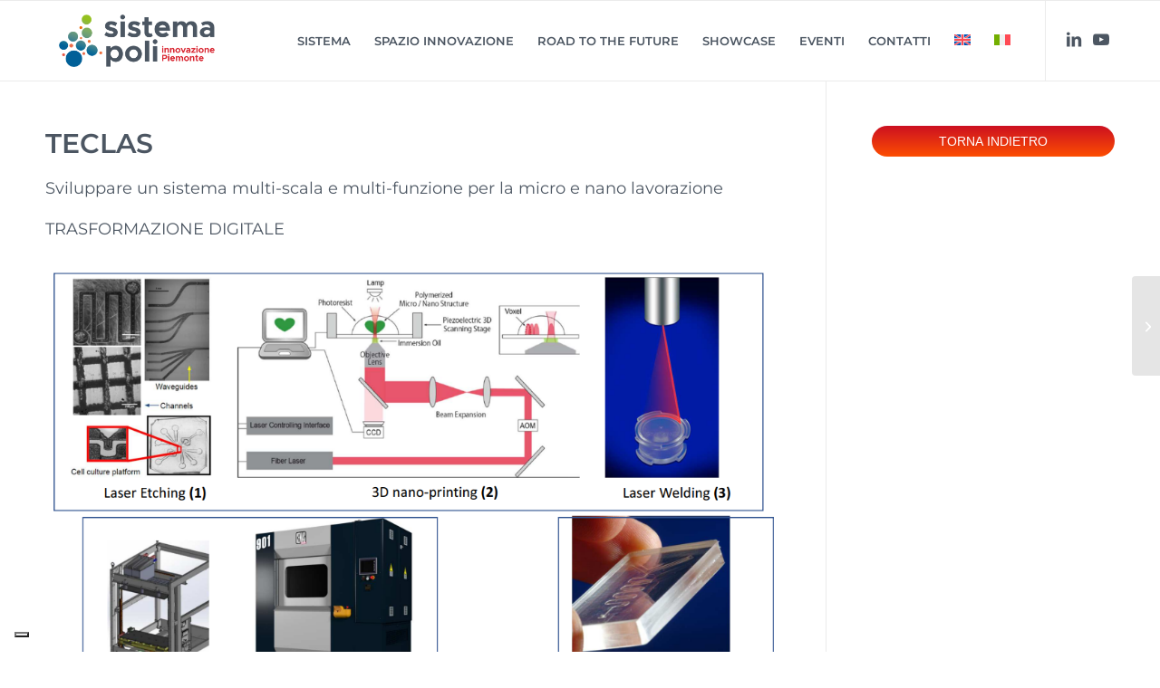

--- FILE ---
content_type: text/html; charset=UTF-8
request_url: https://sistemapolipiemonte.it/teclas-cemas/
body_size: 18811
content:
<!DOCTYPE html>
<html lang="it-IT" class="html_stretched responsive av-preloader-disabled  html_header_top html_logo_left html_main_nav_header html_menu_right html_slim html_header_sticky html_header_shrinking html_mobile_menu_phone html_header_searchicon_disabled html_content_align_center html_header_unstick_top_disabled html_header_stretch_disabled html_av-overlay-side html_av-overlay-side-classic html_av-submenu-noclone html_entry_id_2718 av-cookies-no-cookie-consent av-no-preview av-default-lightbox html_text_menu_active av-mobile-menu-switch-default">
<head>
<meta charset="UTF-8" />


<!-- mobile setting -->
<meta name="viewport" content="width=device-width, initial-scale=1">

<!-- Scripts/CSS and wp_head hook -->
			<script type="text/javascript" class="_iub_cs_skip">
				var _iub = _iub || {};
				_iub.csConfiguration = _iub.csConfiguration || {};
				_iub.csConfiguration.siteId = "2800939";
				_iub.csConfiguration.cookiePolicyId = "74071520";
			</script>
			<script class="_iub_cs_skip" src="https://cs.iubenda.com/sync/2800939.js"></script>
			<meta name='robots' content='index, follow, max-image-preview:large, max-snippet:-1, max-video-preview:-1' />

	<!-- This site is optimized with the Yoast SEO plugin v26.4 - https://yoast.com/wordpress/plugins/seo/ -->
	<title>TECLAS - Sistema Poli</title>
	<link rel="canonical" href="https://sistemapolipiemonte.it/teclas-cemas/" />
	<meta property="og:locale" content="it_IT" />
	<meta property="og:type" content="article" />
	<meta property="og:title" content="TECLAS - Sistema Poli" />
	<meta property="og:description" content="Sviluppare un sistema multi-scala e multi-funzione per la micro e nano lavorazione   Cemas S.r.l" />
	<meta property="og:url" content="https://sistemapolipiemonte.it/teclas-cemas/" />
	<meta property="og:site_name" content="Sistema Poli" />
	<meta property="article:published_time" content="2023-06-19T09:49:09+00:00" />
	<meta property="article:modified_time" content="2025-10-23T10:56:41+00:00" />
	<meta property="og:image" content="https://sistemapolipiemonte.it/wp-content/uploads/2023/05/eco-digitale-1.png" />
	<meta property="og:image:width" content="1030" />
	<meta property="og:image:height" content="1030" />
	<meta property="og:image:type" content="image/png" />
	<meta name="author" content="MESAP" />
	<meta name="twitter:card" content="summary_large_image" />
	<meta name="twitter:label1" content="Scritto da" />
	<meta name="twitter:data1" content="MESAP" />
	<meta name="twitter:label2" content="Tempo di lettura stimato" />
	<meta name="twitter:data2" content="2 minuti" />
	<script type="application/ld+json" class="yoast-schema-graph">{"@context":"https://schema.org","@graph":[{"@type":"Article","@id":"https://sistemapolipiemonte.it/teclas-cemas/#article","isPartOf":{"@id":"https://sistemapolipiemonte.it/teclas-cemas/"},"author":{"name":"MESAP","@id":"https://sistemapolipiemonte.it/#/schema/person/866e2fd17ccc034e4eb56df945704a78"},"headline":"TECLAS","datePublished":"2023-06-19T09:49:09+00:00","dateModified":"2025-10-23T10:56:41+00:00","mainEntityOfPage":{"@id":"https://sistemapolipiemonte.it/teclas-cemas/"},"wordCount":347,"publisher":{"@id":"https://sistemapolipiemonte.it/#organization"},"image":{"@id":"https://sistemapolipiemonte.it/teclas-cemas/#primaryimage"},"thumbnailUrl":"https://sistemapolipiemonte.it/wp-content/uploads/2023/05/eco-digitale-1.png","articleSection":["PROGETTI"],"inLanguage":"it-IT"},{"@type":"WebPage","@id":"https://sistemapolipiemonte.it/teclas-cemas/","url":"https://sistemapolipiemonte.it/teclas-cemas/","name":"TECLAS - Sistema Poli","isPartOf":{"@id":"https://sistemapolipiemonte.it/#website"},"primaryImageOfPage":{"@id":"https://sistemapolipiemonte.it/teclas-cemas/#primaryimage"},"image":{"@id":"https://sistemapolipiemonte.it/teclas-cemas/#primaryimage"},"thumbnailUrl":"https://sistemapolipiemonte.it/wp-content/uploads/2023/05/eco-digitale-1.png","datePublished":"2023-06-19T09:49:09+00:00","dateModified":"2025-10-23T10:56:41+00:00","breadcrumb":{"@id":"https://sistemapolipiemonte.it/teclas-cemas/#breadcrumb"},"inLanguage":"it-IT","potentialAction":[{"@type":"ReadAction","target":["https://sistemapolipiemonte.it/teclas-cemas/"]}]},{"@type":"ImageObject","inLanguage":"it-IT","@id":"https://sistemapolipiemonte.it/teclas-cemas/#primaryimage","url":"https://sistemapolipiemonte.it/wp-content/uploads/2023/05/eco-digitale-1.png","contentUrl":"https://sistemapolipiemonte.it/wp-content/uploads/2023/05/eco-digitale-1.png","width":1030,"height":1030},{"@type":"BreadcrumbList","@id":"https://sistemapolipiemonte.it/teclas-cemas/#breadcrumb","itemListElement":[{"@type":"ListItem","position":1,"name":"Home","item":"https://sistemapolipiemonte.it/home/"},{"@type":"ListItem","position":2,"name":"TECLAS"}]},{"@type":"WebSite","@id":"https://sistemapolipiemonte.it/#website","url":"https://sistemapolipiemonte.it/","name":"Sistema Poli","description":"Innovazione Piemonte","publisher":{"@id":"https://sistemapolipiemonte.it/#organization"},"potentialAction":[{"@type":"SearchAction","target":{"@type":"EntryPoint","urlTemplate":"https://sistemapolipiemonte.it/?s={search_term_string}"},"query-input":{"@type":"PropertyValueSpecification","valueRequired":true,"valueName":"search_term_string"}}],"inLanguage":"it-IT"},{"@type":"Organization","@id":"https://sistemapolipiemonte.it/#organization","name":"Sistema Poli","url":"https://sistemapolipiemonte.it/","logo":{"@type":"ImageObject","inLanguage":"it-IT","@id":"https://sistemapolipiemonte.it/#/schema/logo/image/","url":"https://sistemapolipiemonte.it/wp-content/uploads/2022/09/sistema_poli_RGB_color.png","contentUrl":"https://sistemapolipiemonte.it/wp-content/uploads/2022/09/sistema_poli_RGB_color.png","width":1920,"height":836,"caption":"Sistema Poli"},"image":{"@id":"https://sistemapolipiemonte.it/#/schema/logo/image/"}},{"@type":"Person","@id":"https://sistemapolipiemonte.it/#/schema/person/866e2fd17ccc034e4eb56df945704a78","name":"MESAP","image":{"@type":"ImageObject","inLanguage":"it-IT","@id":"https://sistemapolipiemonte.it/#/schema/person/image/","url":"https://secure.gravatar.com/avatar/099c91fb2d6f478e412e49975f72ea5626b65b722726f6b91187cb98840981ad?s=96&d=mm&r=g","contentUrl":"https://secure.gravatar.com/avatar/099c91fb2d6f478e412e49975f72ea5626b65b722726f6b91187cb98840981ad?s=96&d=mm&r=g","caption":"MESAP"}}]}</script>
	<!-- / Yoast SEO plugin. -->


<link rel='dns-prefetch' href='//cdn.iubenda.com' />
<link rel="alternate" type="application/rss+xml" title="Sistema Poli &raquo; Feed" href="https://sistemapolipiemonte.it/feed/" />
<link rel="alternate" title="oEmbed (JSON)" type="application/json+oembed" href="https://sistemapolipiemonte.it/wp-json/oembed/1.0/embed?url=https%3A%2F%2Fsistemapolipiemonte.it%2Fteclas-cemas%2F" />
<link rel="alternate" title="oEmbed (XML)" type="text/xml+oembed" href="https://sistemapolipiemonte.it/wp-json/oembed/1.0/embed?url=https%3A%2F%2Fsistemapolipiemonte.it%2Fteclas-cemas%2F&#038;format=xml" />
<style id='wp-img-auto-sizes-contain-inline-css' type='text/css'>
img:is([sizes=auto i],[sizes^="auto," i]){contain-intrinsic-size:3000px 1500px}
/*# sourceURL=wp-img-auto-sizes-contain-inline-css */
</style>
<link rel='stylesheet' id='avia-grid-css' href='https://sistemapolipiemonte.it/wp-content/themes/enfold/css/grid.css?ver=7.1.3' type='text/css' media='all' />
<link rel='stylesheet' id='avia-base-css' href='https://sistemapolipiemonte.it/wp-content/themes/enfold/css/base.css?ver=7.1.3' type='text/css' media='all' />
<link rel='stylesheet' id='avia-layout-css' href='https://sistemapolipiemonte.it/wp-content/themes/enfold/css/layout.css?ver=7.1.3' type='text/css' media='all' />
<link rel='stylesheet' id='avia-module-audioplayer-css' href='https://sistemapolipiemonte.it/wp-content/themes/enfold/config-templatebuilder/avia-shortcodes/audio-player/audio-player.css?ver=7.1.3' type='text/css' media='all' />
<link rel='stylesheet' id='avia-module-blog-css' href='https://sistemapolipiemonte.it/wp-content/themes/enfold/config-templatebuilder/avia-shortcodes/blog/blog.css?ver=7.1.3' type='text/css' media='all' />
<link rel='stylesheet' id='avia-module-postslider-css' href='https://sistemapolipiemonte.it/wp-content/themes/enfold/config-templatebuilder/avia-shortcodes/postslider/postslider.css?ver=7.1.3' type='text/css' media='all' />
<link rel='stylesheet' id='avia-module-button-css' href='https://sistemapolipiemonte.it/wp-content/themes/enfold/config-templatebuilder/avia-shortcodes/buttons/buttons.css?ver=7.1.3' type='text/css' media='all' />
<link rel='stylesheet' id='avia-module-buttonrow-css' href='https://sistemapolipiemonte.it/wp-content/themes/enfold/config-templatebuilder/avia-shortcodes/buttonrow/buttonrow.css?ver=7.1.3' type='text/css' media='all' />
<link rel='stylesheet' id='avia-module-button-fullwidth-css' href='https://sistemapolipiemonte.it/wp-content/themes/enfold/config-templatebuilder/avia-shortcodes/buttons_fullwidth/buttons_fullwidth.css?ver=7.1.3' type='text/css' media='all' />
<link rel='stylesheet' id='avia-module-catalogue-css' href='https://sistemapolipiemonte.it/wp-content/themes/enfold/config-templatebuilder/avia-shortcodes/catalogue/catalogue.css?ver=7.1.3' type='text/css' media='all' />
<link rel='stylesheet' id='avia-module-comments-css' href='https://sistemapolipiemonte.it/wp-content/themes/enfold/config-templatebuilder/avia-shortcodes/comments/comments.css?ver=7.1.3' type='text/css' media='all' />
<link rel='stylesheet' id='avia-module-contact-css' href='https://sistemapolipiemonte.it/wp-content/themes/enfold/config-templatebuilder/avia-shortcodes/contact/contact.css?ver=7.1.3' type='text/css' media='all' />
<link rel='stylesheet' id='avia-module-slideshow-css' href='https://sistemapolipiemonte.it/wp-content/themes/enfold/config-templatebuilder/avia-shortcodes/slideshow/slideshow.css?ver=7.1.3' type='text/css' media='all' />
<link rel='stylesheet' id='avia-module-slideshow-contentpartner-css' href='https://sistemapolipiemonte.it/wp-content/themes/enfold/config-templatebuilder/avia-shortcodes/contentslider/contentslider.css?ver=7.1.3' type='text/css' media='all' />
<link rel='stylesheet' id='avia-module-countdown-css' href='https://sistemapolipiemonte.it/wp-content/themes/enfold/config-templatebuilder/avia-shortcodes/countdown/countdown.css?ver=7.1.3' type='text/css' media='all' />
<link rel='stylesheet' id='avia-module-dynamic-field-css' href='https://sistemapolipiemonte.it/wp-content/themes/enfold/config-templatebuilder/avia-shortcodes/dynamic_field/dynamic_field.css?ver=7.1.3' type='text/css' media='all' />
<link rel='stylesheet' id='avia-module-gallery-css' href='https://sistemapolipiemonte.it/wp-content/themes/enfold/config-templatebuilder/avia-shortcodes/gallery/gallery.css?ver=7.1.3' type='text/css' media='all' />
<link rel='stylesheet' id='avia-module-gallery-hor-css' href='https://sistemapolipiemonte.it/wp-content/themes/enfold/config-templatebuilder/avia-shortcodes/gallery_horizontal/gallery_horizontal.css?ver=7.1.3' type='text/css' media='all' />
<link rel='stylesheet' id='avia-module-maps-css' href='https://sistemapolipiemonte.it/wp-content/themes/enfold/config-templatebuilder/avia-shortcodes/google_maps/google_maps.css?ver=7.1.3' type='text/css' media='all' />
<link rel='stylesheet' id='avia-module-gridrow-css' href='https://sistemapolipiemonte.it/wp-content/themes/enfold/config-templatebuilder/avia-shortcodes/grid_row/grid_row.css?ver=7.1.3' type='text/css' media='all' />
<link rel='stylesheet' id='avia-module-heading-css' href='https://sistemapolipiemonte.it/wp-content/themes/enfold/config-templatebuilder/avia-shortcodes/heading/heading.css?ver=7.1.3' type='text/css' media='all' />
<link rel='stylesheet' id='avia-module-rotator-css' href='https://sistemapolipiemonte.it/wp-content/themes/enfold/config-templatebuilder/avia-shortcodes/headline_rotator/headline_rotator.css?ver=7.1.3' type='text/css' media='all' />
<link rel='stylesheet' id='avia-module-hr-css' href='https://sistemapolipiemonte.it/wp-content/themes/enfold/config-templatebuilder/avia-shortcodes/hr/hr.css?ver=7.1.3' type='text/css' media='all' />
<link rel='stylesheet' id='avia-module-icon-css' href='https://sistemapolipiemonte.it/wp-content/themes/enfold/config-templatebuilder/avia-shortcodes/icon/icon.css?ver=7.1.3' type='text/css' media='all' />
<link rel='stylesheet' id='avia-module-icon-circles-css' href='https://sistemapolipiemonte.it/wp-content/themes/enfold/config-templatebuilder/avia-shortcodes/icon_circles/icon_circles.css?ver=7.1.3' type='text/css' media='all' />
<link rel='stylesheet' id='avia-module-iconbox-css' href='https://sistemapolipiemonte.it/wp-content/themes/enfold/config-templatebuilder/avia-shortcodes/iconbox/iconbox.css?ver=7.1.3' type='text/css' media='all' />
<link rel='stylesheet' id='avia-module-icongrid-css' href='https://sistemapolipiemonte.it/wp-content/themes/enfold/config-templatebuilder/avia-shortcodes/icongrid/icongrid.css?ver=7.1.3' type='text/css' media='all' />
<link rel='stylesheet' id='avia-module-iconlist-css' href='https://sistemapolipiemonte.it/wp-content/themes/enfold/config-templatebuilder/avia-shortcodes/iconlist/iconlist.css?ver=7.1.3' type='text/css' media='all' />
<link rel='stylesheet' id='avia-module-image-css' href='https://sistemapolipiemonte.it/wp-content/themes/enfold/config-templatebuilder/avia-shortcodes/image/image.css?ver=7.1.3' type='text/css' media='all' />
<link rel='stylesheet' id='avia-module-image-diff-css' href='https://sistemapolipiemonte.it/wp-content/themes/enfold/config-templatebuilder/avia-shortcodes/image_diff/image_diff.css?ver=7.1.3' type='text/css' media='all' />
<link rel='stylesheet' id='avia-module-hotspot-css' href='https://sistemapolipiemonte.it/wp-content/themes/enfold/config-templatebuilder/avia-shortcodes/image_hotspots/image_hotspots.css?ver=7.1.3' type='text/css' media='all' />
<link rel='stylesheet' id='avia-module-sc-lottie-animation-css' href='https://sistemapolipiemonte.it/wp-content/themes/enfold/config-templatebuilder/avia-shortcodes/lottie_animation/lottie_animation.css?ver=7.1.3' type='text/css' media='all' />
<link rel='stylesheet' id='avia-module-magazine-css' href='https://sistemapolipiemonte.it/wp-content/themes/enfold/config-templatebuilder/avia-shortcodes/magazine/magazine.css?ver=7.1.3' type='text/css' media='all' />
<link rel='stylesheet' id='avia-module-masonry-css' href='https://sistemapolipiemonte.it/wp-content/themes/enfold/config-templatebuilder/avia-shortcodes/masonry_entries/masonry_entries.css?ver=7.1.3' type='text/css' media='all' />
<link rel='stylesheet' id='avia-siteloader-css' href='https://sistemapolipiemonte.it/wp-content/themes/enfold/css/avia-snippet-site-preloader.css?ver=7.1.3' type='text/css' media='all' />
<link rel='stylesheet' id='avia-module-menu-css' href='https://sistemapolipiemonte.it/wp-content/themes/enfold/config-templatebuilder/avia-shortcodes/menu/menu.css?ver=7.1.3' type='text/css' media='all' />
<link rel='stylesheet' id='avia-module-notification-css' href='https://sistemapolipiemonte.it/wp-content/themes/enfold/config-templatebuilder/avia-shortcodes/notification/notification.css?ver=7.1.3' type='text/css' media='all' />
<link rel='stylesheet' id='avia-module-numbers-css' href='https://sistemapolipiemonte.it/wp-content/themes/enfold/config-templatebuilder/avia-shortcodes/numbers/numbers.css?ver=7.1.3' type='text/css' media='all' />
<link rel='stylesheet' id='avia-module-portfolio-css' href='https://sistemapolipiemonte.it/wp-content/themes/enfold/config-templatebuilder/avia-shortcodes/portfolio/portfolio.css?ver=7.1.3' type='text/css' media='all' />
<link rel='stylesheet' id='avia-module-post-metadata-css' href='https://sistemapolipiemonte.it/wp-content/themes/enfold/config-templatebuilder/avia-shortcodes/post_metadata/post_metadata.css?ver=7.1.3' type='text/css' media='all' />
<link rel='stylesheet' id='avia-module-progress-bar-css' href='https://sistemapolipiemonte.it/wp-content/themes/enfold/config-templatebuilder/avia-shortcodes/progressbar/progressbar.css?ver=7.1.3' type='text/css' media='all' />
<link rel='stylesheet' id='avia-module-promobox-css' href='https://sistemapolipiemonte.it/wp-content/themes/enfold/config-templatebuilder/avia-shortcodes/promobox/promobox.css?ver=7.1.3' type='text/css' media='all' />
<link rel='stylesheet' id='avia-sc-search-css' href='https://sistemapolipiemonte.it/wp-content/themes/enfold/config-templatebuilder/avia-shortcodes/search/search.css?ver=7.1.3' type='text/css' media='all' />
<link rel='stylesheet' id='avia-module-slideshow-accordion-css' href='https://sistemapolipiemonte.it/wp-content/themes/enfold/config-templatebuilder/avia-shortcodes/slideshow_accordion/slideshow_accordion.css?ver=7.1.3' type='text/css' media='all' />
<link rel='stylesheet' id='avia-module-slideshow-feature-image-css' href='https://sistemapolipiemonte.it/wp-content/themes/enfold/config-templatebuilder/avia-shortcodes/slideshow_feature_image/slideshow_feature_image.css?ver=7.1.3' type='text/css' media='all' />
<link rel='stylesheet' id='avia-module-slideshow-fullsize-css' href='https://sistemapolipiemonte.it/wp-content/themes/enfold/config-templatebuilder/avia-shortcodes/slideshow_fullsize/slideshow_fullsize.css?ver=7.1.3' type='text/css' media='all' />
<link rel='stylesheet' id='avia-module-slideshow-fullscreen-css' href='https://sistemapolipiemonte.it/wp-content/themes/enfold/config-templatebuilder/avia-shortcodes/slideshow_fullscreen/slideshow_fullscreen.css?ver=7.1.3' type='text/css' media='all' />
<link rel='stylesheet' id='avia-module-slideshow-ls-css' href='https://sistemapolipiemonte.it/wp-content/themes/enfold/config-templatebuilder/avia-shortcodes/slideshow_layerslider/slideshow_layerslider.css?ver=7.1.3' type='text/css' media='all' />
<link rel='stylesheet' id='avia-module-social-css' href='https://sistemapolipiemonte.it/wp-content/themes/enfold/config-templatebuilder/avia-shortcodes/social_share/social_share.css?ver=7.1.3' type='text/css' media='all' />
<link rel='stylesheet' id='avia-module-tabsection-css' href='https://sistemapolipiemonte.it/wp-content/themes/enfold/config-templatebuilder/avia-shortcodes/tab_section/tab_section.css?ver=7.1.3' type='text/css' media='all' />
<link rel='stylesheet' id='avia-module-table-css' href='https://sistemapolipiemonte.it/wp-content/themes/enfold/config-templatebuilder/avia-shortcodes/table/table.css?ver=7.1.3' type='text/css' media='all' />
<link rel='stylesheet' id='avia-module-tabs-css' href='https://sistemapolipiemonte.it/wp-content/themes/enfold/config-templatebuilder/avia-shortcodes/tabs/tabs.css?ver=7.1.3' type='text/css' media='all' />
<link rel='stylesheet' id='avia-module-team-css' href='https://sistemapolipiemonte.it/wp-content/themes/enfold/config-templatebuilder/avia-shortcodes/team/team.css?ver=7.1.3' type='text/css' media='all' />
<link rel='stylesheet' id='avia-module-testimonials-css' href='https://sistemapolipiemonte.it/wp-content/themes/enfold/config-templatebuilder/avia-shortcodes/testimonials/testimonials.css?ver=7.1.3' type='text/css' media='all' />
<link rel='stylesheet' id='avia-module-timeline-css' href='https://sistemapolipiemonte.it/wp-content/themes/enfold/config-templatebuilder/avia-shortcodes/timeline/timeline.css?ver=7.1.3' type='text/css' media='all' />
<link rel='stylesheet' id='avia-module-toggles-css' href='https://sistemapolipiemonte.it/wp-content/themes/enfold/config-templatebuilder/avia-shortcodes/toggles/toggles.css?ver=7.1.3' type='text/css' media='all' />
<link rel='stylesheet' id='avia-module-video-css' href='https://sistemapolipiemonte.it/wp-content/themes/enfold/config-templatebuilder/avia-shortcodes/video/video.css?ver=7.1.3' type='text/css' media='all' />
<style id='wp-emoji-styles-inline-css' type='text/css'>

	img.wp-smiley, img.emoji {
		display: inline !important;
		border: none !important;
		box-shadow: none !important;
		height: 1em !important;
		width: 1em !important;
		margin: 0 0.07em !important;
		vertical-align: -0.1em !important;
		background: none !important;
		padding: 0 !important;
	}
/*# sourceURL=wp-emoji-styles-inline-css */
</style>
<link rel='stylesheet' id='wp-block-library-css' href='https://sistemapolipiemonte.it/wp-includes/css/dist/block-library/style.min.css?ver=6.9' type='text/css' media='all' />
<style id='global-styles-inline-css' type='text/css'>
:root{--wp--preset--aspect-ratio--square: 1;--wp--preset--aspect-ratio--4-3: 4/3;--wp--preset--aspect-ratio--3-4: 3/4;--wp--preset--aspect-ratio--3-2: 3/2;--wp--preset--aspect-ratio--2-3: 2/3;--wp--preset--aspect-ratio--16-9: 16/9;--wp--preset--aspect-ratio--9-16: 9/16;--wp--preset--color--black: #000000;--wp--preset--color--cyan-bluish-gray: #abb8c3;--wp--preset--color--white: #ffffff;--wp--preset--color--pale-pink: #f78da7;--wp--preset--color--vivid-red: #cf2e2e;--wp--preset--color--luminous-vivid-orange: #ff6900;--wp--preset--color--luminous-vivid-amber: #fcb900;--wp--preset--color--light-green-cyan: #7bdcb5;--wp--preset--color--vivid-green-cyan: #00d084;--wp--preset--color--pale-cyan-blue: #8ed1fc;--wp--preset--color--vivid-cyan-blue: #0693e3;--wp--preset--color--vivid-purple: #9b51e0;--wp--preset--color--metallic-red: #b02b2c;--wp--preset--color--maximum-yellow-red: #edae44;--wp--preset--color--yellow-sun: #eeee22;--wp--preset--color--palm-leaf: #83a846;--wp--preset--color--aero: #7bb0e7;--wp--preset--color--old-lavender: #745f7e;--wp--preset--color--steel-teal: #5f8789;--wp--preset--color--raspberry-pink: #d65799;--wp--preset--color--medium-turquoise: #4ecac2;--wp--preset--gradient--vivid-cyan-blue-to-vivid-purple: linear-gradient(135deg,rgb(6,147,227) 0%,rgb(155,81,224) 100%);--wp--preset--gradient--light-green-cyan-to-vivid-green-cyan: linear-gradient(135deg,rgb(122,220,180) 0%,rgb(0,208,130) 100%);--wp--preset--gradient--luminous-vivid-amber-to-luminous-vivid-orange: linear-gradient(135deg,rgb(252,185,0) 0%,rgb(255,105,0) 100%);--wp--preset--gradient--luminous-vivid-orange-to-vivid-red: linear-gradient(135deg,rgb(255,105,0) 0%,rgb(207,46,46) 100%);--wp--preset--gradient--very-light-gray-to-cyan-bluish-gray: linear-gradient(135deg,rgb(238,238,238) 0%,rgb(169,184,195) 100%);--wp--preset--gradient--cool-to-warm-spectrum: linear-gradient(135deg,rgb(74,234,220) 0%,rgb(151,120,209) 20%,rgb(207,42,186) 40%,rgb(238,44,130) 60%,rgb(251,105,98) 80%,rgb(254,248,76) 100%);--wp--preset--gradient--blush-light-purple: linear-gradient(135deg,rgb(255,206,236) 0%,rgb(152,150,240) 100%);--wp--preset--gradient--blush-bordeaux: linear-gradient(135deg,rgb(254,205,165) 0%,rgb(254,45,45) 50%,rgb(107,0,62) 100%);--wp--preset--gradient--luminous-dusk: linear-gradient(135deg,rgb(255,203,112) 0%,rgb(199,81,192) 50%,rgb(65,88,208) 100%);--wp--preset--gradient--pale-ocean: linear-gradient(135deg,rgb(255,245,203) 0%,rgb(182,227,212) 50%,rgb(51,167,181) 100%);--wp--preset--gradient--electric-grass: linear-gradient(135deg,rgb(202,248,128) 0%,rgb(113,206,126) 100%);--wp--preset--gradient--midnight: linear-gradient(135deg,rgb(2,3,129) 0%,rgb(40,116,252) 100%);--wp--preset--font-size--small: 1rem;--wp--preset--font-size--medium: 1.125rem;--wp--preset--font-size--large: 1.75rem;--wp--preset--font-size--x-large: clamp(1.75rem, 3vw, 2.25rem);--wp--preset--spacing--20: 0.44rem;--wp--preset--spacing--30: 0.67rem;--wp--preset--spacing--40: 1rem;--wp--preset--spacing--50: 1.5rem;--wp--preset--spacing--60: 2.25rem;--wp--preset--spacing--70: 3.38rem;--wp--preset--spacing--80: 5.06rem;--wp--preset--shadow--natural: 6px 6px 9px rgba(0, 0, 0, 0.2);--wp--preset--shadow--deep: 12px 12px 50px rgba(0, 0, 0, 0.4);--wp--preset--shadow--sharp: 6px 6px 0px rgba(0, 0, 0, 0.2);--wp--preset--shadow--outlined: 6px 6px 0px -3px rgb(255, 255, 255), 6px 6px rgb(0, 0, 0);--wp--preset--shadow--crisp: 6px 6px 0px rgb(0, 0, 0);}:root { --wp--style--global--content-size: 800px;--wp--style--global--wide-size: 1130px; }:where(body) { margin: 0; }.wp-site-blocks > .alignleft { float: left; margin-right: 2em; }.wp-site-blocks > .alignright { float: right; margin-left: 2em; }.wp-site-blocks > .aligncenter { justify-content: center; margin-left: auto; margin-right: auto; }:where(.is-layout-flex){gap: 0.5em;}:where(.is-layout-grid){gap: 0.5em;}.is-layout-flow > .alignleft{float: left;margin-inline-start: 0;margin-inline-end: 2em;}.is-layout-flow > .alignright{float: right;margin-inline-start: 2em;margin-inline-end: 0;}.is-layout-flow > .aligncenter{margin-left: auto !important;margin-right: auto !important;}.is-layout-constrained > .alignleft{float: left;margin-inline-start: 0;margin-inline-end: 2em;}.is-layout-constrained > .alignright{float: right;margin-inline-start: 2em;margin-inline-end: 0;}.is-layout-constrained > .aligncenter{margin-left: auto !important;margin-right: auto !important;}.is-layout-constrained > :where(:not(.alignleft):not(.alignright):not(.alignfull)){max-width: var(--wp--style--global--content-size);margin-left: auto !important;margin-right: auto !important;}.is-layout-constrained > .alignwide{max-width: var(--wp--style--global--wide-size);}body .is-layout-flex{display: flex;}.is-layout-flex{flex-wrap: wrap;align-items: center;}.is-layout-flex > :is(*, div){margin: 0;}body .is-layout-grid{display: grid;}.is-layout-grid > :is(*, div){margin: 0;}body{padding-top: 0px;padding-right: 0px;padding-bottom: 0px;padding-left: 0px;}a:where(:not(.wp-element-button)){text-decoration: underline;}:root :where(.wp-element-button, .wp-block-button__link){background-color: #32373c;border-width: 0;color: #fff;font-family: inherit;font-size: inherit;font-style: inherit;font-weight: inherit;letter-spacing: inherit;line-height: inherit;padding-top: calc(0.667em + 2px);padding-right: calc(1.333em + 2px);padding-bottom: calc(0.667em + 2px);padding-left: calc(1.333em + 2px);text-decoration: none;text-transform: inherit;}.has-black-color{color: var(--wp--preset--color--black) !important;}.has-cyan-bluish-gray-color{color: var(--wp--preset--color--cyan-bluish-gray) !important;}.has-white-color{color: var(--wp--preset--color--white) !important;}.has-pale-pink-color{color: var(--wp--preset--color--pale-pink) !important;}.has-vivid-red-color{color: var(--wp--preset--color--vivid-red) !important;}.has-luminous-vivid-orange-color{color: var(--wp--preset--color--luminous-vivid-orange) !important;}.has-luminous-vivid-amber-color{color: var(--wp--preset--color--luminous-vivid-amber) !important;}.has-light-green-cyan-color{color: var(--wp--preset--color--light-green-cyan) !important;}.has-vivid-green-cyan-color{color: var(--wp--preset--color--vivid-green-cyan) !important;}.has-pale-cyan-blue-color{color: var(--wp--preset--color--pale-cyan-blue) !important;}.has-vivid-cyan-blue-color{color: var(--wp--preset--color--vivid-cyan-blue) !important;}.has-vivid-purple-color{color: var(--wp--preset--color--vivid-purple) !important;}.has-metallic-red-color{color: var(--wp--preset--color--metallic-red) !important;}.has-maximum-yellow-red-color{color: var(--wp--preset--color--maximum-yellow-red) !important;}.has-yellow-sun-color{color: var(--wp--preset--color--yellow-sun) !important;}.has-palm-leaf-color{color: var(--wp--preset--color--palm-leaf) !important;}.has-aero-color{color: var(--wp--preset--color--aero) !important;}.has-old-lavender-color{color: var(--wp--preset--color--old-lavender) !important;}.has-steel-teal-color{color: var(--wp--preset--color--steel-teal) !important;}.has-raspberry-pink-color{color: var(--wp--preset--color--raspberry-pink) !important;}.has-medium-turquoise-color{color: var(--wp--preset--color--medium-turquoise) !important;}.has-black-background-color{background-color: var(--wp--preset--color--black) !important;}.has-cyan-bluish-gray-background-color{background-color: var(--wp--preset--color--cyan-bluish-gray) !important;}.has-white-background-color{background-color: var(--wp--preset--color--white) !important;}.has-pale-pink-background-color{background-color: var(--wp--preset--color--pale-pink) !important;}.has-vivid-red-background-color{background-color: var(--wp--preset--color--vivid-red) !important;}.has-luminous-vivid-orange-background-color{background-color: var(--wp--preset--color--luminous-vivid-orange) !important;}.has-luminous-vivid-amber-background-color{background-color: var(--wp--preset--color--luminous-vivid-amber) !important;}.has-light-green-cyan-background-color{background-color: var(--wp--preset--color--light-green-cyan) !important;}.has-vivid-green-cyan-background-color{background-color: var(--wp--preset--color--vivid-green-cyan) !important;}.has-pale-cyan-blue-background-color{background-color: var(--wp--preset--color--pale-cyan-blue) !important;}.has-vivid-cyan-blue-background-color{background-color: var(--wp--preset--color--vivid-cyan-blue) !important;}.has-vivid-purple-background-color{background-color: var(--wp--preset--color--vivid-purple) !important;}.has-metallic-red-background-color{background-color: var(--wp--preset--color--metallic-red) !important;}.has-maximum-yellow-red-background-color{background-color: var(--wp--preset--color--maximum-yellow-red) !important;}.has-yellow-sun-background-color{background-color: var(--wp--preset--color--yellow-sun) !important;}.has-palm-leaf-background-color{background-color: var(--wp--preset--color--palm-leaf) !important;}.has-aero-background-color{background-color: var(--wp--preset--color--aero) !important;}.has-old-lavender-background-color{background-color: var(--wp--preset--color--old-lavender) !important;}.has-steel-teal-background-color{background-color: var(--wp--preset--color--steel-teal) !important;}.has-raspberry-pink-background-color{background-color: var(--wp--preset--color--raspberry-pink) !important;}.has-medium-turquoise-background-color{background-color: var(--wp--preset--color--medium-turquoise) !important;}.has-black-border-color{border-color: var(--wp--preset--color--black) !important;}.has-cyan-bluish-gray-border-color{border-color: var(--wp--preset--color--cyan-bluish-gray) !important;}.has-white-border-color{border-color: var(--wp--preset--color--white) !important;}.has-pale-pink-border-color{border-color: var(--wp--preset--color--pale-pink) !important;}.has-vivid-red-border-color{border-color: var(--wp--preset--color--vivid-red) !important;}.has-luminous-vivid-orange-border-color{border-color: var(--wp--preset--color--luminous-vivid-orange) !important;}.has-luminous-vivid-amber-border-color{border-color: var(--wp--preset--color--luminous-vivid-amber) !important;}.has-light-green-cyan-border-color{border-color: var(--wp--preset--color--light-green-cyan) !important;}.has-vivid-green-cyan-border-color{border-color: var(--wp--preset--color--vivid-green-cyan) !important;}.has-pale-cyan-blue-border-color{border-color: var(--wp--preset--color--pale-cyan-blue) !important;}.has-vivid-cyan-blue-border-color{border-color: var(--wp--preset--color--vivid-cyan-blue) !important;}.has-vivid-purple-border-color{border-color: var(--wp--preset--color--vivid-purple) !important;}.has-metallic-red-border-color{border-color: var(--wp--preset--color--metallic-red) !important;}.has-maximum-yellow-red-border-color{border-color: var(--wp--preset--color--maximum-yellow-red) !important;}.has-yellow-sun-border-color{border-color: var(--wp--preset--color--yellow-sun) !important;}.has-palm-leaf-border-color{border-color: var(--wp--preset--color--palm-leaf) !important;}.has-aero-border-color{border-color: var(--wp--preset--color--aero) !important;}.has-old-lavender-border-color{border-color: var(--wp--preset--color--old-lavender) !important;}.has-steel-teal-border-color{border-color: var(--wp--preset--color--steel-teal) !important;}.has-raspberry-pink-border-color{border-color: var(--wp--preset--color--raspberry-pink) !important;}.has-medium-turquoise-border-color{border-color: var(--wp--preset--color--medium-turquoise) !important;}.has-vivid-cyan-blue-to-vivid-purple-gradient-background{background: var(--wp--preset--gradient--vivid-cyan-blue-to-vivid-purple) !important;}.has-light-green-cyan-to-vivid-green-cyan-gradient-background{background: var(--wp--preset--gradient--light-green-cyan-to-vivid-green-cyan) !important;}.has-luminous-vivid-amber-to-luminous-vivid-orange-gradient-background{background: var(--wp--preset--gradient--luminous-vivid-amber-to-luminous-vivid-orange) !important;}.has-luminous-vivid-orange-to-vivid-red-gradient-background{background: var(--wp--preset--gradient--luminous-vivid-orange-to-vivid-red) !important;}.has-very-light-gray-to-cyan-bluish-gray-gradient-background{background: var(--wp--preset--gradient--very-light-gray-to-cyan-bluish-gray) !important;}.has-cool-to-warm-spectrum-gradient-background{background: var(--wp--preset--gradient--cool-to-warm-spectrum) !important;}.has-blush-light-purple-gradient-background{background: var(--wp--preset--gradient--blush-light-purple) !important;}.has-blush-bordeaux-gradient-background{background: var(--wp--preset--gradient--blush-bordeaux) !important;}.has-luminous-dusk-gradient-background{background: var(--wp--preset--gradient--luminous-dusk) !important;}.has-pale-ocean-gradient-background{background: var(--wp--preset--gradient--pale-ocean) !important;}.has-electric-grass-gradient-background{background: var(--wp--preset--gradient--electric-grass) !important;}.has-midnight-gradient-background{background: var(--wp--preset--gradient--midnight) !important;}.has-small-font-size{font-size: var(--wp--preset--font-size--small) !important;}.has-medium-font-size{font-size: var(--wp--preset--font-size--medium) !important;}.has-large-font-size{font-size: var(--wp--preset--font-size--large) !important;}.has-x-large-font-size{font-size: var(--wp--preset--font-size--x-large) !important;}
/*# sourceURL=global-styles-inline-css */
</style>

<link rel='stylesheet' id='wpml-legacy-dropdown-0-css' href='https://sistemapolipiemonte.it/wp-content/plugins/sitepress-multilingual-cms/templates/language-switchers/legacy-dropdown/style.min.css?ver=1' type='text/css' media='all' />
<style id='wpml-legacy-dropdown-0-inline-css' type='text/css'>
.wpml-ls-statics-shortcode_actions, .wpml-ls-statics-shortcode_actions .wpml-ls-sub-menu, .wpml-ls-statics-shortcode_actions a {border-color:#EEEEEE;}.wpml-ls-statics-shortcode_actions a, .wpml-ls-statics-shortcode_actions .wpml-ls-sub-menu a, .wpml-ls-statics-shortcode_actions .wpml-ls-sub-menu a:link, .wpml-ls-statics-shortcode_actions li:not(.wpml-ls-current-language) .wpml-ls-link, .wpml-ls-statics-shortcode_actions li:not(.wpml-ls-current-language) .wpml-ls-link:link {color:#444444;background-color:#ffffff;}.wpml-ls-statics-shortcode_actions .wpml-ls-sub-menu a:hover,.wpml-ls-statics-shortcode_actions .wpml-ls-sub-menu a:focus, .wpml-ls-statics-shortcode_actions .wpml-ls-sub-menu a:link:hover, .wpml-ls-statics-shortcode_actions .wpml-ls-sub-menu a:link:focus {color:#000000;background-color:#eeeeee;}.wpml-ls-statics-shortcode_actions .wpml-ls-current-language > a {color:#444444;background-color:#ffffff;}.wpml-ls-statics-shortcode_actions .wpml-ls-current-language:hover>a, .wpml-ls-statics-shortcode_actions .wpml-ls-current-language>a:focus {color:#000000;background-color:#eeeeee;}
/*# sourceURL=wpml-legacy-dropdown-0-inline-css */
</style>
<link rel='stylesheet' id='wpml-legacy-post-translations-0-css' href='https://sistemapolipiemonte.it/wp-content/plugins/sitepress-multilingual-cms/templates/language-switchers/legacy-post-translations/style.min.css?ver=1' type='text/css' media='all' />
<style id='wpml-legacy-post-translations-0-inline-css' type='text/css'>
#lang_sel img, #lang_sel_list img, #lang_sel_footer img { display: inline; }
/*# sourceURL=wpml-legacy-post-translations-0-inline-css */
</style>
<link rel='stylesheet' id='ivory-search-styles-css' href='https://sistemapolipiemonte.it/wp-content/plugins/add-search-to-menu/public/css/ivory-search.min.css?ver=5.5.12' type='text/css' media='all' />
<link rel='stylesheet' id='cms-navigation-style-base-css' href='https://sistemapolipiemonte.it/wp-content/plugins/wpml-cms-nav/res/css/cms-navigation-base.css?ver=1.5.6' type='text/css' media='screen' />
<link rel='stylesheet' id='cms-navigation-style-css' href='https://sistemapolipiemonte.it/wp-content/plugins/wpml-cms-nav/res/css/cms-navigation.css?ver=1.5.6' type='text/css' media='screen' />
<link rel='stylesheet' id='avia-scs-css' href='https://sistemapolipiemonte.it/wp-content/themes/enfold/css/shortcodes.css?ver=7.1.3' type='text/css' media='all' />
<link rel='stylesheet' id='avia-fold-unfold-css' href='https://sistemapolipiemonte.it/wp-content/themes/enfold/css/avia-snippet-fold-unfold.css?ver=7.1.3' type='text/css' media='all' />
<link rel='stylesheet' id='avia-popup-css-css' href='https://sistemapolipiemonte.it/wp-content/themes/enfold/js/aviapopup/magnific-popup.min.css?ver=7.1.3' type='text/css' media='screen' />
<link rel='stylesheet' id='avia-lightbox-css' href='https://sistemapolipiemonte.it/wp-content/themes/enfold/css/avia-snippet-lightbox.css?ver=7.1.3' type='text/css' media='screen' />
<link rel='stylesheet' id='avia-widget-css-css' href='https://sistemapolipiemonte.it/wp-content/themes/enfold/css/avia-snippet-widget.css?ver=7.1.3' type='text/css' media='screen' />
<link rel='stylesheet' id='avia-dynamic-css' href='https://sistemapolipiemonte.it/wp-content/uploads/dynamic_avia/sistema_poli.css?ver=6930a059c5e31' type='text/css' media='all' />
<link rel='stylesheet' id='avia-custom-css' href='https://sistemapolipiemonte.it/wp-content/themes/enfold/css/custom.css?ver=7.1.3' type='text/css' media='all' />
<link rel='stylesheet' id='avia-style-css' href='https://sistemapolipiemonte.it/wp-content/themes/enfold-child/style.css?ver=7.1.3' type='text/css' media='all' />
<link rel='stylesheet' id='avia-wpml-css' href='https://sistemapolipiemonte.it/wp-content/themes/enfold/config-wpml/wpml-mod.css?ver=7.1.3' type='text/css' media='all' />
<script type="text/javascript" src="https://sistemapolipiemonte.it/wp-includes/js/jquery/jquery.min.js?ver=3.7.1" id="jquery-core-js"></script>
<script type="text/javascript" src="https://sistemapolipiemonte.it/wp-includes/js/jquery/jquery-migrate.min.js?ver=3.4.1" id="jquery-migrate-js"></script>

<script  type="text/javascript" class=" _iub_cs_skip" type="text/javascript" id="iubenda-head-inline-scripts-0">
/* <![CDATA[ */
var _iub = _iub || [];
_iub.csConfiguration = {"ccpaAcknowledgeOnDisplay":true,"consentOnContinuedBrowsing":false,"countryDetection":true,"enableCcpa":true,"enableLgpd":true,"floatingPreferencesButtonDisplay":"bottom-left","invalidateConsentWithoutLog":true,"lgpdAppliesGlobally":false,"perPurposeConsent":true,"siteId":2800939,"whitelabel":false,"cookiePolicyId":74071520,"lang":"it", "banner":{ "acceptButtonDisplay":true,"closeButtonDisplay":false,"customizeButtonDisplay":true,"explicitWithdrawal":true,"listPurposes":true,"position":"float-top-center","rejectButtonDisplay":true }};

//# sourceURL=iubenda-head-inline-scripts-0
/* ]]> */
</script>
<script  type="text/javascript" class=" _iub_cs_skip" type="text/javascript" src="//cdn.iubenda.com/cs/ccpa/stub.js?ver=3.12.4" id="iubenda-head-scripts-1-js"></script>
<script  type="text/javascript" charset="UTF-8" async="" class=" _iub_cs_skip" type="text/javascript" src="//cdn.iubenda.com/cs/iubenda_cs.js?ver=3.12.4" id="iubenda-head-scripts-2-js"></script>
<script type="text/javascript" id="wpml-cookie-js-extra">
/* <![CDATA[ */
var wpml_cookies = {"wp-wpml_current_language":{"value":"it","expires":1,"path":"/"}};
var wpml_cookies = {"wp-wpml_current_language":{"value":"it","expires":1,"path":"/"}};
//# sourceURL=wpml-cookie-js-extra
/* ]]> */
</script>
<script type="text/javascript" src="https://sistemapolipiemonte.it/wp-content/plugins/sitepress-multilingual-cms/res/js/cookies/language-cookie.js?ver=485900" id="wpml-cookie-js" defer="defer" data-wp-strategy="defer"></script>
<script type="text/javascript" src="https://sistemapolipiemonte.it/wp-content/plugins/sitepress-multilingual-cms/templates/language-switchers/legacy-dropdown/script.min.js?ver=1" id="wpml-legacy-dropdown-0-js"></script>
<script type="text/javascript" src="https://sistemapolipiemonte.it/wp-content/themes/enfold/js/avia-js.js?ver=7.1.3" id="avia-js-js"></script>
<script type="text/javascript" src="https://sistemapolipiemonte.it/wp-content/themes/enfold/js/avia-compat.js?ver=7.1.3" id="avia-compat-js"></script>
<script type="text/javascript" src="https://sistemapolipiemonte.it/wp-content/themes/enfold/config-wpml/wpml-mod.js?ver=7.1.3" id="avia-wpml-script-js"></script>
<link rel="https://api.w.org/" href="https://sistemapolipiemonte.it/wp-json/" /><link rel="alternate" title="JSON" type="application/json" href="https://sistemapolipiemonte.it/wp-json/wp/v2/posts/2718" /><link rel="EditURI" type="application/rsd+xml" title="RSD" href="https://sistemapolipiemonte.it/xmlrpc.php?rsd" />
<meta name="generator" content="WordPress 6.9" />
<link rel='shortlink' href='https://sistemapolipiemonte.it/?p=2718' />
<meta name="generator" content="WPML ver:4.8.5 stt:1,27;" />

<link rel="icon" href="https://sistemapolipiemonte.it/wp-content/uploads/2022/09/sistema_poli_favicon.png" type="image/png">
<!--[if lt IE 9]><script src="https://sistemapolipiemonte.it/wp-content/themes/enfold/js/html5shiv.js"></script><![endif]--><link rel="profile" href="https://gmpg.org/xfn/11" />
<link rel="alternate" type="application/rss+xml" title="Sistema Poli RSS2 Feed" href="https://sistemapolipiemonte.it/feed/" />
<link rel="pingback" href="https://sistemapolipiemonte.it/xmlrpc.php" />
		<style type="text/css" id="wp-custom-css">
			/* All facets */
#top .facetwp-template,
#top .facetwp-facet {
	color: black;
}

#top .fs-hidden {
	display: none;
}

#top .fs-search {
	display: none;
}
		</style>
		<style type="text/css">
		@font-face {font-family: 'entypo-fontello-enfold'; font-weight: normal; font-style: normal; font-display: auto;
		src: url('https://sistemapolipiemonte.it/wp-content/themes/enfold/config-templatebuilder/avia-template-builder/assets/fonts/entypo-fontello-enfold/entypo-fontello-enfold.woff2') format('woff2'),
		url('https://sistemapolipiemonte.it/wp-content/themes/enfold/config-templatebuilder/avia-template-builder/assets/fonts/entypo-fontello-enfold/entypo-fontello-enfold.woff') format('woff'),
		url('https://sistemapolipiemonte.it/wp-content/themes/enfold/config-templatebuilder/avia-template-builder/assets/fonts/entypo-fontello-enfold/entypo-fontello-enfold.ttf') format('truetype'),
		url('https://sistemapolipiemonte.it/wp-content/themes/enfold/config-templatebuilder/avia-template-builder/assets/fonts/entypo-fontello-enfold/entypo-fontello-enfold.svg#entypo-fontello-enfold') format('svg'),
		url('https://sistemapolipiemonte.it/wp-content/themes/enfold/config-templatebuilder/avia-template-builder/assets/fonts/entypo-fontello-enfold/entypo-fontello-enfold.eot'),
		url('https://sistemapolipiemonte.it/wp-content/themes/enfold/config-templatebuilder/avia-template-builder/assets/fonts/entypo-fontello-enfold/entypo-fontello-enfold.eot?#iefix') format('embedded-opentype');
		}

		#top .avia-font-entypo-fontello-enfold, body .avia-font-entypo-fontello-enfold, html body [data-av_iconfont='entypo-fontello-enfold']:before{ font-family: 'entypo-fontello-enfold'; }
		
		@font-face {font-family: 'entypo-fontello'; font-weight: normal; font-style: normal; font-display: auto;
		src: url('https://sistemapolipiemonte.it/wp-content/themes/enfold/config-templatebuilder/avia-template-builder/assets/fonts/entypo-fontello/entypo-fontello.woff2') format('woff2'),
		url('https://sistemapolipiemonte.it/wp-content/themes/enfold/config-templatebuilder/avia-template-builder/assets/fonts/entypo-fontello/entypo-fontello.woff') format('woff'),
		url('https://sistemapolipiemonte.it/wp-content/themes/enfold/config-templatebuilder/avia-template-builder/assets/fonts/entypo-fontello/entypo-fontello.ttf') format('truetype'),
		url('https://sistemapolipiemonte.it/wp-content/themes/enfold/config-templatebuilder/avia-template-builder/assets/fonts/entypo-fontello/entypo-fontello.svg#entypo-fontello') format('svg'),
		url('https://sistemapolipiemonte.it/wp-content/themes/enfold/config-templatebuilder/avia-template-builder/assets/fonts/entypo-fontello/entypo-fontello.eot'),
		url('https://sistemapolipiemonte.it/wp-content/themes/enfold/config-templatebuilder/avia-template-builder/assets/fonts/entypo-fontello/entypo-fontello.eot?#iefix') format('embedded-opentype');
		}

		#top .avia-font-entypo-fontello, body .avia-font-entypo-fontello, html body [data-av_iconfont='entypo-fontello']:before{ font-family: 'entypo-fontello'; }
		</style>

<!--
Debugging Info for Theme support: 

Theme: Enfold
Version: 7.1.3
Installed: enfold
AviaFramework Version: 5.6
AviaBuilder Version: 6.0
aviaElementManager Version: 1.0.1
- - - - - - - - - - -
ChildTheme: Sistema Poli
ChildTheme Version: 1.0
ChildTheme Installed: enfold

- - - - - - - - - - -
ML:768-PU:174-PLA:31
WP:6.9
Compress: CSS:disabled - JS:disabled
Updates: enabled - token has changed and not verified
PLAu:29
-->			<style type="text/css">
					.is-form-id-1696 .is-search-submit:focus,
			.is-form-id-1696 .is-search-submit:hover,
			.is-form-id-1696 .is-search-submit,
            .is-form-id-1696 .is-search-icon {
			color: #ffffff !important;            background-color: #81bc00 !important;            border-color: #81bc00 !important;			}
                        	.is-form-id-1696 .is-search-submit path {
					fill: #ffffff !important;            	}
            			.is-form-id-1696 .is-search-input::-webkit-input-placeholder {
			    color: #4c5662 !important;
			}
			.is-form-id-1696 .is-search-input:-moz-placeholder {
			    color: #4c5662 !important;
			    opacity: 1;
			}
			.is-form-id-1696 .is-search-input::-moz-placeholder {
			    color: #4c5662 !important;
			    opacity: 1;
			}
			.is-form-id-1696 .is-search-input:-ms-input-placeholder {
			    color: #4c5662 !important;
			}
                        			.is-form-style-1.is-form-id-1696 .is-search-input:focus,
			.is-form-style-1.is-form-id-1696 .is-search-input:hover,
			.is-form-style-1.is-form-id-1696 .is-search-input,
			.is-form-style-2.is-form-id-1696 .is-search-input:focus,
			.is-form-style-2.is-form-id-1696 .is-search-input:hover,
			.is-form-style-2.is-form-id-1696 .is-search-input,
			.is-form-style-3.is-form-id-1696 .is-search-input:focus,
			.is-form-style-3.is-form-id-1696 .is-search-input:hover,
			.is-form-style-3.is-form-id-1696 .is-search-input,
			.is-form-id-1696 .is-search-input:focus,
			.is-form-id-1696 .is-search-input:hover,
			.is-form-id-1696 .is-search-input {
                                color: #4c5662 !important;                                border-color: #ffffff !important;                                background-color: #ffffff !important;			}
                        			</style>
		<link rel="stylesheet" href="https://maxcdn.bootstrapcdn.com/font-awesome/4.6.2/css/font-awesome.min.css">
</head>

<body id="top" class="wp-singular post-template-default single single-post postid-2718 single-format-standard wp-theme-enfold wp-child-theme-enfold-child stretched rtl_columns av-curtain-numeric static-custom static  enfold post-type-post category-progetti translation_priority-optional ente-odr traiettoria-digital traiettoria-green bando-regionale avia-responsive-images-support" itemscope="itemscope" itemtype="https://schema.org/WebPage" >

	
	<div id='wrap_all'>

	
<header id='header' class='all_colors header_color light_bg_color  av_header_top av_logo_left av_main_nav_header av_menu_right av_slim av_header_sticky av_header_shrinking av_header_stretch_disabled av_mobile_menu_phone av_header_searchicon_disabled av_header_unstick_top_disabled av_bottom_nav_disabled  av_header_border_disabled'  data-av_shrink_factor='50' role="banner" itemscope="itemscope" itemtype="https://schema.org/WPHeader" >

		<div  id='header_main' class='container_wrap container_wrap_logo'>

        <div class='container av-logo-container'><div class='inner-container'><span class='logo avia-standard-logo'><a href='https://sistemapolipiemonte.it/' class='' aria-label='sistema_poli_RGB_color' title='sistema_poli_RGB_color'><img src="https://sistemapolipiemonte.it/wp-content/uploads/2022/09/sistema_poli_RGB_color.png" srcset="https://sistemapolipiemonte.it/wp-content/uploads/2022/09/sistema_poli_RGB_color.png 1920w, https://sistemapolipiemonte.it/wp-content/uploads/2022/09/sistema_poli_RGB_color-300x131.png 300w, https://sistemapolipiemonte.it/wp-content/uploads/2022/09/sistema_poli_RGB_color-1030x448.png 1030w, https://sistemapolipiemonte.it/wp-content/uploads/2022/09/sistema_poli_RGB_color-768x334.png 768w, https://sistemapolipiemonte.it/wp-content/uploads/2022/09/sistema_poli_RGB_color-1536x669.png 1536w, https://sistemapolipiemonte.it/wp-content/uploads/2022/09/sistema_poli_RGB_color-1500x653.png 1500w, https://sistemapolipiemonte.it/wp-content/uploads/2022/09/sistema_poli_RGB_color-705x307.png 705w" sizes="(max-width: 1920px) 100vw, 1920px" height="100" width="300" alt='Sistema Poli' title='sistema_poli_RGB_color' /></a></span><nav class='main_menu' data-selectname='Seleziona una pagina'  role="navigation" itemscope="itemscope" itemtype="https://schema.org/SiteNavigationElement" ><div class="avia-menu av-main-nav-wrap av_menu_icon_beside"><ul role="menu" class="menu av-main-nav" id="avia-menu"><li role="menuitem" id="menu-item-1416" class="menu-item menu-item-type-post_type menu-item-object-page menu-item-has-children menu-item-top-level menu-item-top-level-1"><a href="https://sistemapolipiemonte.it/sistema/" itemprop="url" tabindex="0"><span class="avia-bullet"></span><span class="avia-menu-text">SISTEMA</span><span class="avia-menu-fx"><span class="avia-arrow-wrap"><span class="avia-arrow"></span></span></span></a>


<ul class="sub-menu">
	<li role="menuitem" id="menu-item-3390" class="menu-item menu-item-type-post_type menu-item-object-page"><a href="https://sistemapolipiemonte.it/sistema/" itemprop="url" tabindex="0"><span class="avia-bullet"></span><span class="avia-menu-text">CHI SIAMO</span></a></li>
	<li role="menuitem" id="menu-item-161" class="menu-item menu-item-type-post_type menu-item-object-page"><a href="https://sistemapolipiemonte.it/poli/" itemprop="url" tabindex="0"><span class="avia-bullet"></span><span class="avia-menu-text">POLI</span></a></li>
	<li role="menuitem" id="menu-item-1417" class="menu-item menu-item-type-post_type menu-item-object-page"><a href="https://sistemapolipiemonte.it/network/" itemprop="url" tabindex="0"><span class="avia-bullet"></span><span class="avia-menu-text">NETWORK</span></a></li>
</ul>
</li>
<li role="menuitem" id="menu-item-4976" class="menu-item menu-item-type-post_type menu-item-object-page menu-item-has-children menu-item-top-level menu-item-top-level-2"><a href="https://sistemapolipiemonte.it/spazio-innovazione/" itemprop="url" tabindex="0"><span class="avia-bullet"></span><span class="avia-menu-text">SPAZIO INNOVAZIONE</span><span class="avia-menu-fx"><span class="avia-arrow-wrap"><span class="avia-arrow"></span></span></span></a>


<ul class="sub-menu">
	<li role="menuitem" id="menu-item-10141" class="menu-item menu-item-type-post_type menu-item-object-page"><a href="https://sistemapolipiemonte.it/competenze-innovative/" itemprop="url" tabindex="0"><span class="avia-bullet"></span><span class="avia-menu-text">COMPETENZE INNOVATIVE</span></a></li>
	<li role="menuitem" id="menu-item-10118" class="menu-item menu-item-type-post_type menu-item-object-page"><a href="https://sistemapolipiemonte.it/scoperta-imprenditoriale/" itemprop="url" tabindex="0"><span class="avia-bullet"></span><span class="avia-menu-text">SCOPERTA IMPRENDITORIALE</span></a></li>
	<li role="menuitem" id="menu-item-10120" class="menu-item menu-item-type-post_type menu-item-object-page"><a href="https://sistemapolipiemonte.it/digital-showcase-delle-imprese-piemontesi/" itemprop="url" tabindex="0"><span class="avia-bullet"></span><span class="avia-menu-text">DIGITAL SHOWCASE</span></a></li>
</ul>
</li>
<li role="menuitem" id="menu-item-8838" class="menu-item menu-item-type-post_type menu-item-object-page menu-item-has-children menu-item-top-level menu-item-top-level-3"><a href="https://sistemapolipiemonte.it/rtf/" itemprop="url" tabindex="0"><span class="avia-bullet"></span><span class="avia-menu-text">ROAD TO THE FUTURE</span><span class="avia-menu-fx"><span class="avia-arrow-wrap"><span class="avia-arrow"></span></span></span></a>


<ul class="sub-menu">
	<li role="menuitem" id="menu-item-8839" class="menu-item menu-item-type-post_type menu-item-object-page"><a href="https://sistemapolipiemonte.it/rtf2025/" itemprop="url" tabindex="0"><span class="avia-bullet"></span><span class="avia-menu-text">EDIZIONE 2025</span></a></li>
	<li role="menuitem" id="menu-item-6677" class="menu-item menu-item-type-post_type menu-item-object-page"><a href="https://sistemapolipiemonte.it/road-to-the-future/" itemprop="url" tabindex="0"><span class="avia-bullet"></span><span class="avia-menu-text">EDIZIONE 2024</span></a></li>
</ul>
</li>
<li role="menuitem" id="menu-item-6972" class="menu-item menu-item-type-post_type menu-item-object-page menu-item-top-level menu-item-top-level-4"><a href="https://sistemapolipiemonte.it/showcase/" itemprop="url" tabindex="0"><span class="avia-bullet"></span><span class="avia-menu-text">SHOWCASE</span><span class="avia-menu-fx"><span class="avia-arrow-wrap"><span class="avia-arrow"></span></span></span></a></li>
<li role="menuitem" id="menu-item-773" class="menu-item menu-item-type-post_type menu-item-object-page menu-item-top-level menu-item-top-level-5"><a href="https://sistemapolipiemonte.it/news-eventi/" itemprop="url" tabindex="0"><span class="avia-bullet"></span><span class="avia-menu-text">EVENTI</span><span class="avia-menu-fx"><span class="avia-arrow-wrap"><span class="avia-arrow"></span></span></span></a></li>
<li role="menuitem" id="menu-item-1418" class="menu-item menu-item-type-post_type menu-item-object-page menu-item-top-level menu-item-top-level-6"><a href="https://sistemapolipiemonte.it/contatti/" itemprop="url" tabindex="0"><span class="avia-bullet"></span><span class="avia-menu-text">CONTATTI</span><span class="avia-menu-fx"><span class="avia-arrow-wrap"><span class="avia-arrow"></span></span></span></a></li>
<li class='av-language-switch-item language_en '><a href="https://sistemapolipiemonte.it/en/teclas-cemas/"><span class='language_flag'><img title='English' src='https://sistemapolipiemonte.it/wp-content/plugins/sitepress-multilingual-cms/res/flags/en.svg' /></span></a></li><li class='av-language-switch-item language_it avia_current_lang'><a href="https://sistemapolipiemonte.it/teclas-cemas/"><span class='language_flag'><img title='Italiano' src='https://sistemapolipiemonte.it/wp-content/plugins/sitepress-multilingual-cms/res/flags/it.svg' /></span></a></li><li class="av-burger-menu-main menu-item-avia-special " role="menuitem">
	        			<a href="#" aria-label="Menu" aria-hidden="false">
							<span class="av-hamburger av-hamburger--spin av-js-hamburger">
								<span class="av-hamburger-box">
						          <span class="av-hamburger-inner"></span>
						          <strong>Menu</strong>
								</span>
							</span>
							<span class="avia_hidden_link_text">Menu</span>
						</a>
	        		   </li></ul></div><ul class='noLightbox social_bookmarks icon_count_2'><li class='social_bookmarks_linkedin av-social-link-linkedin social_icon_1 avia_social_iconfont'><a  target="_blank" aria-label="Collegamento a LinkedIn" href='https://www.linkedin.com/company/sistema-poli-di-innovazione-piemonte/' data-av_icon='' data-av_iconfont='entypo-fontello' title="Collegamento a LinkedIn" desc="Collegamento a LinkedIn" title='Collegamento a LinkedIn'><span class='avia_hidden_link_text'>Collegamento a LinkedIn</span></a></li><li class='social_bookmarks_youtube av-social-link-youtube social_icon_2 avia_social_iconfont'><a  target="_blank" aria-label="Collegamento a Youtube" href='https://www.youtube.com/@SistemaPoliPiemonte' data-av_icon='' data-av_iconfont='entypo-fontello' title="Collegamento a Youtube" desc="Collegamento a Youtube" title='Collegamento a Youtube'><span class='avia_hidden_link_text'>Collegamento a Youtube</span></a></li></ul></nav></div> </div> 
		<!-- end container_wrap-->
		</div>
<div class="header_bg"></div>
<!-- end header -->
</header>

	<div id='main' class='all_colors' data-scroll-offset='88'>

	
		<div class='container_wrap container_wrap_first main_color sidebar_right'>

			<div class='container template-blog template-single-blog '>

				<main class='content units av-content-small alpha  av-blog-meta-author-disabled av-blog-meta-category-disabled av-blog-meta-date-disabled av-main-single'  role="main" itemscope="itemscope" itemtype="https://schema.org/Blog" >

					<article class="post-entry post-entry-type-standard post-entry-2718 post-loop-1 post-parity-odd post-entry-last single-big with-slider post-2718 post type-post status-publish format-standard has-post-thumbnail hentry category-progetti ente-odr traiettoria-digital traiettoria-green bando-regionale"  itemscope="itemscope" itemtype="https://schema.org/BlogPosting" itemprop="blogPost" ><div class="big-preview single-big"  itemprop="image" itemscope="itemscope" itemtype="https://schema.org/ImageObject" ><a href="https://sistemapolipiemonte.it/wp-content/uploads/2023/05/eco-digitale-1.png" data-srcset="https://sistemapolipiemonte.it/wp-content/uploads/2023/05/eco-digitale-1.png 1030w, https://sistemapolipiemonte.it/wp-content/uploads/2023/05/eco-digitale-1-300x300.png 300w, https://sistemapolipiemonte.it/wp-content/uploads/2023/05/eco-digitale-1-80x80.png 80w, https://sistemapolipiemonte.it/wp-content/uploads/2023/05/eco-digitale-1-768x768.png 768w, https://sistemapolipiemonte.it/wp-content/uploads/2023/05/eco-digitale-1-36x36.png 36w, https://sistemapolipiemonte.it/wp-content/uploads/2023/05/eco-digitale-1-180x180.png 180w, https://sistemapolipiemonte.it/wp-content/uploads/2023/05/eco-digitale-1-705x705.png 705w" data-sizes="(max-width: 1030px) 100vw, 1030px"  title="eco-digitale" ><img loading="lazy" width="845" height="321" src="https://sistemapolipiemonte.it/wp-content/uploads/2023/05/eco-digitale-1-845x321.png" class="wp-image-2304 avia-img-lazy-loading-2304 attachment-entry_with_sidebar size-entry_with_sidebar wp-post-image" alt="" decoding="async" /></a></div><div class="blog-meta"></div><div class='entry-content-wrapper clearfix standard-content'><header class="entry-content-header" aria-label="Post: TECLAS"><h1 class='post-title entry-title '  itemprop="headline" >TECLAS<span class="post-format-icon minor-meta"></span></h1><span class="post-meta-infos"></span></header><div class="entry-content"  itemprop="text" ><p>Sviluppare un sistema multi-scala e multi-funzione per la micro e nano lavorazione</p>
<p>TRASFORMAZIONE DIGITALE</p>
<p><img decoding="async" class="size-full wp-image-2910 aligncenter" src="https://sistemapolipiemonte.it/wp-content/uploads/2023/06/Immagine-2023-06-06-170208.png" alt="" width="1057" height="630" srcset="https://sistemapolipiemonte.it/wp-content/uploads/2023/06/Immagine-2023-06-06-170208.png 1057w, https://sistemapolipiemonte.it/wp-content/uploads/2023/06/Immagine-2023-06-06-170208-300x179.png 300w, https://sistemapolipiemonte.it/wp-content/uploads/2023/06/Immagine-2023-06-06-170208-1030x614.png 1030w, https://sistemapolipiemonte.it/wp-content/uploads/2023/06/Immagine-2023-06-06-170208-768x458.png 768w, https://sistemapolipiemonte.it/wp-content/uploads/2023/06/Immagine-2023-06-06-170208-705x420.png 705w" sizes="(max-width: 1057px) 100vw, 1057px" /></p>
<h3><strong>Caratteristiche Progetto</strong></h3>
<p>Lo scopo di questo progetto è di sviluppare un sistema multi-scala (micro e nano) e multi-funzione per la micro e nano lavorazione, al fine di garantire un’efficiente integrazione delle nano strutture allineate con la parte micro fabbricata. La lavorazione su scala micro e nano si baserà su una miscela di diverse tecnologie di Prototipazione Rapida, principalmente focalizzate sui polimeri. Tale miscela sarà basata su processi di fabbricazione additiva (FDM e 2PP), processi sottrattivi (ablazione laser) e tecnologie complementari (saldatura laser).</p>
<h3><strong>Risultato da valorizzare</strong></h3>
<p>Questa piattaforma sfrutterà tecnologie versatili basate sul laser per consentire differenti lavorazioni sullo stesso pezzo. Ogni stazione di lavoro sarà interconnessa con le altre e gestita da un braccio robotico che ne permetta la piena automazione. Le tecnologie laser possono essere utilizzate come strumenti estremamente versatili per la lavorazione da ablazione laser di circuiti microfluidici e per le microstrutture meccaniche, per unire differenti substrati mediante saldatura laser e per la fabbricazione 3D di micro e nano-strutture mediante l’uso di materiali termoplastici o polimeri fotosensibili. Queste sono tecnologie ben note e consolidate se considerate separatamente, ma la realizzazione di una singola piattaforma che fonda tutti questi processi non è attualmente disponibile.</p>
<h3>Perché<strong> è importante?</strong></h3>
<p>Diversi domini high-tech saranno potenzialmente interessati: (bio) medicina, odontoiatria, lo sviluppo di farmaci, avionica e aerospaziale, elettronica integrata e packaging, meccanica di precisione, oreficeria, alta tecnologia e orologeria di lusso, strumenti scientifici, difesa. Anche la ricerca scientifica avanzata nel campo dei materiali e dei processi può trarre vantaggio dallo sviluppo della piattaforma sopra descritta.</p>
<h3><strong>Impatto </strong></h3>
<p>Nuovi prodotti;</p>
<h3><strong>Scheda Progetto</strong></h3>
<p><a href="https://sistemapolipiemonte.it/wp-content/uploads/2023/06/TECLAS_CemasElettra_MESAP.pdf" target="_blank" rel="noopener">download.pdf</a></p>
<p>&nbsp;</p>
<div  class='flex_column av-3nc9cl-ec01a89956f19461af0d4e132089ed67 av_one_half  avia-builder-el-0  el_before_av_one_half  avia-builder-el-first  first flex_column_div  '     ><p><strong>Progetto e Acronimo:</strong>  TECLAS<br />
<strong>TRL:</strong>  Paetenza 4 &#8211; Arrivo 7<br />
<strong>Bando di riferimento:</strong> LINEA A<br />
<strong>Polo di riferimento:</strong> Mesap<br />
<strong>Tecnologie utilizzate:</strong> Fabbricazione additiva, laser etching, saldatura laser<br />
<strong>Campi di applicazione:</strong> Biomedicale</p></div><div  class='flex_column av-2ios5x-ce3779de57b5fc3f89091a037a06e730 av_one_half  avia-builder-el-1  el_after_av_one_half  avia-builder-el-last  flex_column_div  '     ><p><strong>Impresa capofila:</strong><br />
Cemas S.r.l</p>
<p><strong>Impresa collaboratrice:</strong><br />
Microla Optoelectronics, Teklook, Politecnico di Torino</p>
<p><strong>Organismo di ricerca / Ateneo:</strong><br />
Politecnico di Torino</p></div></p>
</div><footer class="entry-footer"><div class='av-social-sharing-box av-social-sharing-box-default av-social-sharing-box-fullwidth'><div class="av-share-box"><h5 class='av-share-link-description av-no-toc '>Condividi questo articolo</h5><ul class="av-share-box-list noLightbox"><li class='av-share-link av-social-link-facebook avia_social_iconfont' ><a target="_blank" aria-label="Condividi su Facebook" href='https://www.facebook.com/sharer.php?u=https://sistemapolipiemonte.it/teclas-cemas/&#038;t=TECLAS' data-av_icon='' data-av_iconfont='entypo-fontello'  title='' data-avia-related-tooltip='Condividi su Facebook'><span class='avia_hidden_link_text'>Condividi su Facebook</span></a></li><li class='av-share-link av-social-link-twitter avia_social_iconfont' ><a target="_blank" aria-label="Condividi su X" href='https://twitter.com/share?text=TECLAS&#038;url=https://sistemapolipiemonte.it/?p=2718' data-av_icon='' data-av_iconfont='entypo-fontello'  title='' data-avia-related-tooltip='Condividi su X'><span class='avia_hidden_link_text'>Condividi su X</span></a></li><li class='av-share-link av-social-link-whatsapp avia_social_iconfont' ><a target="_blank" aria-label="Condividi su WhatsApp" href='https://api.whatsapp.com/send?text=https://sistemapolipiemonte.it/teclas-cemas/' data-av_icon='' data-av_iconfont='entypo-fontello'  title='' data-avia-related-tooltip='Condividi su WhatsApp'><span class='avia_hidden_link_text'>Condividi su WhatsApp</span></a></li><li class='av-share-link av-social-link-linkedin avia_social_iconfont' ><a target="_blank" aria-label="Condividi su LinkedIn" href='https://linkedin.com/shareArticle?mini=true&#038;title=TECLAS&#038;url=https://sistemapolipiemonte.it/teclas-cemas/' data-av_icon='' data-av_iconfont='entypo-fontello'  title='' data-avia-related-tooltip='Condividi su LinkedIn'><span class='avia_hidden_link_text'>Condividi su LinkedIn</span></a></li></ul></div></div></footer><div class='post_delimiter'></div></div><div class="post_author_timeline"></div><span class='hidden'>
				<span class='av-structured-data'  itemprop="image" itemscope="itemscope" itemtype="https://schema.org/ImageObject" >
						<span itemprop='url'>https://sistemapolipiemonte.it/wp-content/uploads/2023/05/eco-digitale-1.png</span>
						<span itemprop='height'>1030</span>
						<span itemprop='width'>1030</span>
				</span>
				<span class='av-structured-data'  itemprop="publisher" itemtype="https://schema.org/Organization" itemscope="itemscope" >
						<span itemprop='name'>MESAP</span>
						<span itemprop='logo' itemscope itemtype='https://schema.org/ImageObject'>
							<span itemprop='url'>https://sistemapolipiemonte.it/wp-content/uploads/2022/09/sistema_poli_RGB_color.png</span>
						</span>
				</span><span class='av-structured-data'  itemprop="author" itemscope="itemscope" itemtype="https://schema.org/Person" ><span itemprop='name'>MESAP</span></span><span class='av-structured-data'  itemprop="datePublished" datetime="2023-06-19T09:49:09+02:00" >2023-06-19 09:49:09</span><span class='av-structured-data'  itemprop="dateModified" itemtype="https://schema.org/dateModified" >2025-10-23 12:56:41</span><span class='av-structured-data'  itemprop="mainEntityOfPage" itemtype="https://schema.org/mainEntityOfPage" ><span itemprop='name'>TECLAS</span></span></span></article><div class='single-big'></div>
				<!--end content-->
				</main>

				<aside class='sidebar sidebar_right   alpha units' aria-label="Barra laterale"  role="complementary" itemscope="itemscope" itemtype="https://schema.org/WPSideBar" ><div class="inner_sidebar extralight-border"><section id="alg_back_button_wp_widget-2" class="widget clearfix alg_back_button_wp_widget"><input type="button" value="TORNA INDIETRO" class="alg_back_button_input torna" style="" onclick="window.history.go(-1)" /><span class="seperator extralight-border"></span></section></div></aside>
			</div><!--end container-->

		</div><!-- close default .container_wrap element -->

<footer class="footer-page-content footer_color" id="footer-page"><style type="text/css" data-created_by="avia_inline_auto" id="style-css-av-1kimzr-7b6f30e68af9c9b3965de1bc24d94546">
.avia-section.av-1kimzr-7b6f30e68af9c9b3965de1bc24d94546{
background-repeat:no-repeat;
background-image:url(https://sistemapolipiemonte.it/wp-content/uploads/2022/09/sfumatura-footer.png);
background-position:50% 50%;
background-attachment:scroll;
}
</style>
<div id='footer-contatti'  class='avia-section av-1kimzr-7b6f30e68af9c9b3965de1bc24d94546 main_color avia-section-large avia-no-border-styling  avia-builder-el-0  avia-builder-el-no-sibling  avia-full-stretch avia-bg-style-scroll container_wrap fullsize'  data-section-bg-repeat='stretch'><div class='container av-section-cont-open' ><main  role="main" itemscope="itemscope" itemtype="https://schema.org/Blog"  class='template-page content  av-content-full alpha units'><div class='post-entry post-entry-type-page post-entry-2718'><div class='entry-content-wrapper clearfix'>
<div  class='flex_column av-1g70db-9d3a900373a2972f4e7da2802adfb2c0 av_one_third  avia-builder-el-1  el_before_av_one_third  avia-builder-el-first  first flex_column_div  '     ><style type="text/css" data-created_by="avia_inline_auto" id="style-css-av-17mwjr-e1d91d874334697c1a6b53817b02abdf">
.avia-image-container.av-17mwjr-e1d91d874334697c1a6b53817b02abdf img.avia_image{
box-shadow:none;
}
.avia-image-container.av-17mwjr-e1d91d874334697c1a6b53817b02abdf .av-image-caption-overlay-center{
color:#ffffff;
}
</style>
<div  class='avia-image-container av-17mwjr-e1d91d874334697c1a6b53817b02abdf av-styling-no-styling avia-align-left  avia-builder-el-2  avia-builder-el-no-sibling '   itemprop="image" itemscope="itemscope" itemtype="https://schema.org/ImageObject" ><div class="avia-image-container-inner"><div class="avia-image-overlay-wrap"><img decoding="async" fetchpriority="high" class='wp-image-210 avia-img-lazy-loading-not-210 avia_image ' src="https://sistemapolipiemonte.it/wp-content/uploads/2022/09/sistema_poli_logo_footer.svg" alt='' title='sistema_poli_logo_footer'  height="300" width="300"  itemprop="thumbnailUrl"  /></div></div></div></div>
<style type="text/css" data-created_by="avia_inline_auto" id="style-css-av-13vgrz-f3ce1dd5c032b8049295aa722430bec7">
.flex_column.av-13vgrz-f3ce1dd5c032b8049295aa722430bec7{
border-radius:0px 0px 0px 0px;
padding:0px 0px 0px 0px;
}
</style>
<div  class='flex_column av-13vgrz-f3ce1dd5c032b8049295aa722430bec7 av_one_third  avia-builder-el-3  el_after_av_one_third  el_before_av_one_third  flex_column_div av-zero-column-padding  '     ><style type="text/css" data-created_by="avia_inline_auto" id="style-css-av-y6xcn-438e220ae3e6147c3713f46a5efa4b58">
.avia-image-container.av-y6xcn-438e220ae3e6147c3713f46a5efa4b58 img.avia_image{
box-shadow:none;
}
.avia-image-container.av-y6xcn-438e220ae3e6147c3713f46a5efa4b58 .av-image-caption-overlay-center{
color:#ffffff;
}
</style>
<div  class='avia-image-container av-y6xcn-438e220ae3e6147c3713f46a5efa4b58 av-styling-no-styling avia-align-left  avia-builder-el-4  avia-builder-el-no-sibling '   itemprop="image" itemscope="itemscope" itemtype="https://schema.org/ImageObject" ><div class="avia-image-container-inner"><div class="avia-image-overlay-wrap"><img decoding="async" fetchpriority="high" class='wp-image-4453 avia-img-lazy-loading-not-4453 avia_image ' src="https://sistemapolipiemonte.it/wp-content/uploads/2024/03/04-ICONE1Risorsa-1@2x.png" alt='' title='04 ICONE1Risorsa 1@2x'  height="282" width="1761"  itemprop="thumbnailUrl" srcset="https://sistemapolipiemonte.it/wp-content/uploads/2024/03/04-ICONE1Risorsa-1@2x.png 1761w, https://sistemapolipiemonte.it/wp-content/uploads/2024/03/04-ICONE1Risorsa-1@2x-300x48.png 300w, https://sistemapolipiemonte.it/wp-content/uploads/2024/03/04-ICONE1Risorsa-1@2x-1030x165.png 1030w, https://sistemapolipiemonte.it/wp-content/uploads/2024/03/04-ICONE1Risorsa-1@2x-768x123.png 768w, https://sistemapolipiemonte.it/wp-content/uploads/2024/03/04-ICONE1Risorsa-1@2x-1536x246.png 1536w, https://sistemapolipiemonte.it/wp-content/uploads/2024/03/04-ICONE1Risorsa-1@2x-1500x240.png 1500w, https://sistemapolipiemonte.it/wp-content/uploads/2024/03/04-ICONE1Risorsa-1@2x-705x113.png 705w" sizes="(max-width: 1761px) 100vw, 1761px" /></div></div></div></div>
<style type="text/css" data-created_by="avia_inline_auto" id="style-css-av-sms3r-8022515431b5a4fdcfb15be2f15f815b">
.flex_column.av-sms3r-8022515431b5a4fdcfb15be2f15f815b{
border-radius:0px 0px 0px 0px;
padding:0px 0px 0px 0px;
}
</style>
<div  class='flex_column av-sms3r-8022515431b5a4fdcfb15be2f15f815b av_one_third  avia-builder-el-5  el_after_av_one_third  el_before_av_one_third  flex_column_div av-zero-column-padding  '     ><style type="text/css" data-created_by="avia_inline_auto" id="style-css-av-ivdn3-eb747edecc94e454a1507076acf023d7">
.avia-image-container.av-ivdn3-eb747edecc94e454a1507076acf023d7 img.avia_image{
box-shadow:none;
}
.avia-image-container.av-ivdn3-eb747edecc94e454a1507076acf023d7 .av-image-caption-overlay-center{
color:#ffffff;
}
</style>
<div  class='avia-image-container av-ivdn3-eb747edecc94e454a1507076acf023d7 av-styling-no-styling avia-align-left  avia-builder-el-6  avia-builder-el-no-sibling '   itemprop="image" itemscope="itemscope" itemtype="https://schema.org/ImageObject" ><div class="avia-image-container-inner"><div class="avia-image-overlay-wrap"><img decoding="async" fetchpriority="high" class='wp-image-1223 avia-img-lazy-loading-not-1223 avia_image ' src="https://sistemapolipiemonte.it/wp-content/uploads/2022/12/piede_fesr.jpg" alt='' title='piede_fesr'  height="141" width="881"  itemprop="thumbnailUrl" srcset="https://sistemapolipiemonte.it/wp-content/uploads/2022/12/piede_fesr.jpg 881w, https://sistemapolipiemonte.it/wp-content/uploads/2022/12/piede_fesr-300x48.jpg 300w, https://sistemapolipiemonte.it/wp-content/uploads/2022/12/piede_fesr-768x123.jpg 768w, https://sistemapolipiemonte.it/wp-content/uploads/2022/12/piede_fesr-705x113.jpg 705w" sizes="(max-width: 881px) 100vw, 881px" /></div></div></div></div>
<style type="text/css" data-created_by="avia_inline_auto" id="style-css-av-lwarulro-cee6da1e162f95420200daf47506d63c">
.flex_column.av-lwarulro-cee6da1e162f95420200daf47506d63c{
border-radius:0px 0px 0px 0px;
padding:0px 0px 0px 0px;
}
</style>
<div  class='flex_column av-lwarulro-cee6da1e162f95420200daf47506d63c av_one_third  avia-builder-el-7  el_after_av_one_third  el_before_av_two_third  first flex_column_div av-zero-column-padding  column-top-margin'     ><style type="text/css" data-created_by="avia_inline_auto" id="style-css-av-lwarxbbu-19137191345c59ec95d89dacf5284269">
#top .av_textblock_section.av-lwarxbbu-19137191345c59ec95d89dacf5284269 .avia_textblock{
font-size:15px;
color:#ffffff;
}
</style>
<section  class='av_textblock_section av-lwarxbbu-19137191345c59ec95d89dacf5284269 '   itemscope="itemscope" itemtype="https://schema.org/CreativeWork" ><div class='avia_textblock av_inherit_color'  itemprop="text" ><p><span style="color: #ffffff;"><strong><a style="color: #ffffff;" href="mailto:info@sistemapolipiemonte.it">info@sistemapolipiemonte.it</a></strong><br />
<span style="color: #ffffff;"><strong><a style="color: #ffffff;" href="https://www.linkedin.com/company/88964091/admin/feed/posts/" target="_blank" rel="noopener">Linkedin</a> </strong>  |  <strong> <a style="color: #ffffff;" href="https://www.youtube.com/@SistemaPoliPiemonte" target="_blank" rel="noopener">YouTube</a></strong></span></span></p>
</div></section></div><div  class='flex_column av-do77r-b27c08d08d2d77ba5a84c87e8244a85f av_two_third  avia-builder-el-9  el_after_av_one_third  el_before_av_one_full  flex_column_div  column-top-margin'     ><section  class='av_textblock_section av-lwarvt3f-e35344693d27ab9d9087bca5a8ae905d '   itemscope="itemscope" itemtype="https://schema.org/CreativeWork" ><div class='avia_textblock'  itemprop="text" ><h6><span style="color: #ffffff;">Questo sito è stato realizzato nell’ambito del progetto TIPPS -Transizione e Innovazione con i Poli di Innovazione Piemontesi a Sistema – avviato grazie al cofinanziamento POR/Fesr 2014/20 della Regione Piemonte. A partire dal 2023 e in continuità con il primo ciclo di progetto, la presente piattaforma e i suoi contenuti sono stati aggiornati grazie ai fondi del Programma Regionale Piemonte F.E.S.R. 2021/2027.</span></h6>
</div></section></div><div  class='flex_column av-bgkpb-695d6641509e978e29c6d39d1ec9d5ae av_one_full  avia-builder-el-11  el_after_av_two_third  avia-builder-el-last  first flex_column_div  column-top-margin'     ><style type="text/css" data-created_by="avia_inline_auto" id="style-css-av-lwarx3ru-afe409f0d8ce6b009a9588f16848895b">
#top .av_textblock_section.av-lwarx3ru-afe409f0d8ce6b009a9588f16848895b .avia_textblock{
font-size:15px;
color:#ffffff;
}
</style>
<section  class='av_textblock_section av-lwarx3ru-afe409f0d8ce6b009a9588f16848895b '   itemscope="itemscope" itemtype="https://schema.org/CreativeWork" ><div class='avia_textblock av_inherit_color'  itemprop="text" ><p style="text-align: left;"><a href="https://sistemapolipiemonte.it/privacy-policy/">Privacy Policy</a> | <a href="https://sistemapolipiemonte.it/cookie-policy/">Cookie Policy</a><br />
© 2025 All rights reserved. PI 07154400019</p>
</div></section></div>
</div></div></main><!-- close content main element --> <!-- section close by builder template -->		</div><!--end builder template--></div><!-- close default .container_wrap element --></footer>

			<!-- end main -->
		</div>

		<a class='avia-post-nav avia-post-next with-image' href='https://sistemapolipiemonte.it/ecoat-varnish/' title='Collegamento a: ECOAT' aria-label='ECOAT'><span class="label iconfont avia-svg-icon avia-font-svg_entypo-fontello" data-av_svg_icon='right-open-mini' data-av_iconset='svg_entypo-fontello'><svg version="1.1" xmlns="http://www.w3.org/2000/svg" width="8" height="32" viewBox="0 0 8 32" preserveAspectRatio="xMidYMid meet" aria-labelledby='av-svg-title-3' aria-describedby='av-svg-desc-3' role="graphics-symbol" aria-hidden="true">
<title id='av-svg-title-3'>Collegamento a: ECOAT</title>
<desc id='av-svg-desc-3'>Collegamento a: ECOAT</desc>
<path d="M0.416 21.44l5.056-5.44-5.056-5.504q-0.832-0.832 0-1.536 0.832-0.832 1.536 0l6.144 6.208q0.768 0.832 0 1.6l-6.144 6.208q-0.704 0.832-1.536 0-0.832-0.704 0-1.536z"></path>
</svg></span><span class="entry-info-wrap"><span class="entry-info"><span class='entry-image'><img width="80" height="80" src="https://sistemapolipiemonte.it/wp-content/uploads/2023/05/eco-digitale-1-80x80.png" class="wp-image-2304 avia-img-lazy-loading-not-2304 attachment-thumbnail size-thumbnail wp-post-image" alt="" decoding="async" srcset="https://sistemapolipiemonte.it/wp-content/uploads/2023/05/eco-digitale-1-80x80.png 80w, https://sistemapolipiemonte.it/wp-content/uploads/2023/05/eco-digitale-1-300x300.png 300w, https://sistemapolipiemonte.it/wp-content/uploads/2023/05/eco-digitale-1-768x768.png 768w, https://sistemapolipiemonte.it/wp-content/uploads/2023/05/eco-digitale-1-36x36.png 36w, https://sistemapolipiemonte.it/wp-content/uploads/2023/05/eco-digitale-1-180x180.png 180w, https://sistemapolipiemonte.it/wp-content/uploads/2023/05/eco-digitale-1-705x705.png 705w, https://sistemapolipiemonte.it/wp-content/uploads/2023/05/eco-digitale-1.png 1030w" sizes="auto, (max-width: 80px) 100vw, 80px" /></span><span class='entry-title'>ECOAT</span></span></span></a><!-- end wrap_all --></div>
<a href='#top' title='Scorrere verso l&rsquo;alto' id='scroll-top-link' class='avia-svg-icon avia-font-svg_entypo-fontello' data-av_svg_icon='up-open' data-av_iconset='svg_entypo-fontello' tabindex='-1' aria-hidden='true'>
	<svg version="1.1" xmlns="http://www.w3.org/2000/svg" width="19" height="32" viewBox="0 0 19 32" preserveAspectRatio="xMidYMid meet" aria-labelledby='av-svg-title-4' aria-describedby='av-svg-desc-4' role="graphics-symbol" aria-hidden="true">
<title id='av-svg-title-4'>Scorrere verso l&rsquo;alto</title>
<desc id='av-svg-desc-4'>Scorrere verso l&rsquo;alto</desc>
<path d="M18.048 18.24q0.512 0.512 0.512 1.312t-0.512 1.312q-1.216 1.216-2.496 0l-6.272-6.016-6.272 6.016q-1.28 1.216-2.496 0-0.512-0.512-0.512-1.312t0.512-1.312l7.488-7.168q0.512-0.512 1.28-0.512t1.28 0.512z"></path>
</svg>	<span class="avia_hidden_link_text">Scorrere verso l&rsquo;alto</span>
</a>

<div id="fb-root"></div>

<script type="speculationrules">
{"prefetch":[{"source":"document","where":{"and":[{"href_matches":"/*"},{"not":{"href_matches":["/wp-*.php","/wp-admin/*","/wp-content/uploads/*","/wp-content/*","/wp-content/plugins/*","/wp-content/themes/enfold-child/*","/wp-content/themes/enfold/*","/*\\?(.+)"]}},{"not":{"selector_matches":"a[rel~=\"nofollow\"]"}},{"not":{"selector_matches":".no-prefetch, .no-prefetch a"}}]},"eagerness":"conservative"}]}
</script>
<script type="text/javascript">
(function($) {
    function a() {
        var masonry = $('.av-masonry-entry');
        if(!masonry.length) return;
        masonry.each(function() {
            var cat = $(this).find('.ww-masonry-cat');
            $(this).find('.ww-masonry-title').prepend(cat);
        });
    }

    a();
})(jQuery);
</script>

 <script type='text/javascript'>
 /* <![CDATA[ */  
var avia_framework_globals = avia_framework_globals || {};
    avia_framework_globals.frameworkUrl = 'https://sistemapolipiemonte.it/wp-content/themes/enfold/framework/';
    avia_framework_globals.installedAt = 'https://sistemapolipiemonte.it/wp-content/themes/enfold/';
    avia_framework_globals.ajaxurl = 'https://sistemapolipiemonte.it/wp-admin/admin-ajax.php?lang=it';
/* ]]> */ 
</script>
 
 <script type="text/javascript" src="https://sistemapolipiemonte.it/wp-content/themes/enfold/js/waypoints/waypoints.min.js?ver=7.1.3" id="avia-waypoints-js"></script>
<script type="text/javascript" src="https://sistemapolipiemonte.it/wp-content/themes/enfold/js/avia.js?ver=7.1.3" id="avia-default-js"></script>
<script type="text/javascript" src="https://sistemapolipiemonte.it/wp-content/themes/enfold/js/shortcodes.js?ver=7.1.3" id="avia-shortcodes-js"></script>
<script type="text/javascript" src="https://sistemapolipiemonte.it/wp-content/themes/enfold/config-templatebuilder/avia-shortcodes/audio-player/audio-player.js?ver=7.1.3" id="avia-module-audioplayer-js"></script>
<script type="text/javascript" src="https://sistemapolipiemonte.it/wp-content/themes/enfold/config-templatebuilder/avia-shortcodes/chart/chart-js.min.js?ver=7.1.3" id="avia-module-chart-js-js"></script>
<script type="text/javascript" src="https://sistemapolipiemonte.it/wp-content/themes/enfold/config-templatebuilder/avia-shortcodes/chart/chart.js?ver=7.1.3" id="avia-module-chart-js"></script>
<script type="text/javascript" src="https://sistemapolipiemonte.it/wp-content/themes/enfold/config-templatebuilder/avia-shortcodes/contact/contact.js?ver=7.1.3" id="avia-module-contact-js"></script>
<script type="text/javascript" src="https://sistemapolipiemonte.it/wp-content/themes/enfold/config-templatebuilder/avia-shortcodes/slideshow/slideshow.js?ver=7.1.3" id="avia-module-slideshow-js"></script>
<script type="text/javascript" src="https://sistemapolipiemonte.it/wp-content/themes/enfold/config-templatebuilder/avia-shortcodes/countdown/countdown.js?ver=7.1.3" id="avia-module-countdown-js"></script>
<script type="text/javascript" src="https://sistemapolipiemonte.it/wp-content/themes/enfold/config-templatebuilder/avia-shortcodes/gallery/gallery.js?ver=7.1.3" id="avia-module-gallery-js"></script>
<script type="text/javascript" src="https://sistemapolipiemonte.it/wp-content/themes/enfold/config-templatebuilder/avia-shortcodes/gallery_horizontal/gallery_horizontal.js?ver=7.1.3" id="avia-module-gallery-hor-js"></script>
<script type="text/javascript" src="https://sistemapolipiemonte.it/wp-content/themes/enfold/config-templatebuilder/avia-shortcodes/headline_rotator/headline_rotator.js?ver=7.1.3" id="avia-module-rotator-js"></script>
<script type="text/javascript" src="https://sistemapolipiemonte.it/wp-content/themes/enfold/config-templatebuilder/avia-shortcodes/icon_circles/icon_circles.js?ver=7.1.3" id="avia-module-icon-circles-js"></script>
<script type="text/javascript" src="https://sistemapolipiemonte.it/wp-content/themes/enfold/config-templatebuilder/avia-shortcodes/icongrid/icongrid.js?ver=7.1.3" id="avia-module-icongrid-js"></script>
<script type="text/javascript" src="https://sistemapolipiemonte.it/wp-content/themes/enfold/config-templatebuilder/avia-shortcodes/iconlist/iconlist.js?ver=7.1.3" id="avia-module-iconlist-js"></script>
<script type="text/javascript" src="https://sistemapolipiemonte.it/wp-includes/js/underscore.min.js?ver=1.13.7" id="underscore-js"></script>
<script type="text/javascript" src="https://sistemapolipiemonte.it/wp-content/themes/enfold/config-templatebuilder/avia-shortcodes/image_diff/image_diff.js?ver=7.1.3" id="avia-module-image-diff-js"></script>
<script type="text/javascript" src="https://sistemapolipiemonte.it/wp-content/themes/enfold/config-templatebuilder/avia-shortcodes/image_hotspots/image_hotspots.js?ver=7.1.3" id="avia-module-hotspot-js"></script>
<script type="text/javascript" src="https://sistemapolipiemonte.it/wp-content/themes/enfold/config-templatebuilder/avia-shortcodes/lottie_animation/lottie_animation.js?ver=7.1.3" id="avia-module-sc-lottie-animation-js"></script>
<script type="text/javascript" src="https://sistemapolipiemonte.it/wp-content/themes/enfold/config-templatebuilder/avia-shortcodes/magazine/magazine.js?ver=7.1.3" id="avia-module-magazine-js"></script>
<script type="text/javascript" src="https://sistemapolipiemonte.it/wp-content/themes/enfold/config-templatebuilder/avia-shortcodes/portfolio/isotope.min.js?ver=7.1.3" id="avia-module-isotope-js"></script>
<script type="text/javascript" src="https://sistemapolipiemonte.it/wp-content/themes/enfold/config-templatebuilder/avia-shortcodes/masonry_entries/masonry_entries.js?ver=7.1.3" id="avia-module-masonry-js"></script>
<script type="text/javascript" src="https://sistemapolipiemonte.it/wp-content/themes/enfold/config-templatebuilder/avia-shortcodes/menu/menu.js?ver=7.1.3" id="avia-module-menu-js"></script>
<script type="text/javascript" src="https://sistemapolipiemonte.it/wp-content/themes/enfold/config-templatebuilder/avia-shortcodes/notification/notification.js?ver=7.1.3" id="avia-module-notification-js"></script>
<script type="text/javascript" src="https://sistemapolipiemonte.it/wp-content/themes/enfold/config-templatebuilder/avia-shortcodes/numbers/numbers.js?ver=7.1.3" id="avia-module-numbers-js"></script>
<script type="text/javascript" src="https://sistemapolipiemonte.it/wp-content/themes/enfold/config-templatebuilder/avia-shortcodes/portfolio/portfolio.js?ver=7.1.3" id="avia-module-portfolio-js"></script>
<script type="text/javascript" src="https://sistemapolipiemonte.it/wp-content/themes/enfold/config-templatebuilder/avia-shortcodes/progressbar/progressbar.js?ver=7.1.3" id="avia-module-progress-bar-js"></script>
<script type="text/javascript" src="https://sistemapolipiemonte.it/wp-content/themes/enfold/config-templatebuilder/avia-shortcodes/slideshow/slideshow-video.js?ver=7.1.3" id="avia-module-slideshow-video-js"></script>
<script type="text/javascript" src="https://sistemapolipiemonte.it/wp-content/themes/enfold/config-templatebuilder/avia-shortcodes/slideshow_accordion/slideshow_accordion.js?ver=7.1.3" id="avia-module-slideshow-accordion-js"></script>
<script type="text/javascript" src="https://sistemapolipiemonte.it/wp-content/themes/enfold/config-templatebuilder/avia-shortcodes/slideshow_fullscreen/slideshow_fullscreen.js?ver=7.1.3" id="avia-module-slideshow-fullscreen-js"></script>
<script type="text/javascript" src="https://sistemapolipiemonte.it/wp-content/themes/enfold/config-templatebuilder/avia-shortcodes/slideshow_layerslider/slideshow_layerslider.js?ver=7.1.3" id="avia-module-slideshow-ls-js"></script>
<script type="text/javascript" src="https://sistemapolipiemonte.it/wp-content/themes/enfold/config-templatebuilder/avia-shortcodes/tab_section/tab_section.js?ver=7.1.3" id="avia-module-tabsection-js"></script>
<script type="text/javascript" src="https://sistemapolipiemonte.it/wp-content/themes/enfold/config-templatebuilder/avia-shortcodes/tabs/tabs.js?ver=7.1.3" id="avia-module-tabs-js"></script>
<script type="text/javascript" src="https://sistemapolipiemonte.it/wp-content/themes/enfold/config-templatebuilder/avia-shortcodes/testimonials/testimonials.js?ver=7.1.3" id="avia-module-testimonials-js"></script>
<script type="text/javascript" src="https://sistemapolipiemonte.it/wp-content/themes/enfold/config-templatebuilder/avia-shortcodes/timeline/timeline.js?ver=7.1.3" id="avia-module-timeline-js"></script>
<script type="text/javascript" src="https://sistemapolipiemonte.it/wp-content/themes/enfold/config-templatebuilder/avia-shortcodes/toggles/toggles.js?ver=7.1.3" id="avia-module-toggles-js"></script>
<script type="text/javascript" src="https://sistemapolipiemonte.it/wp-content/themes/enfold/config-templatebuilder/avia-shortcodes/video/video.js?ver=7.1.3" id="avia-module-video-js"></script>
<script type="text/javascript" src="https://sistemapolipiemonte.it/wp-content/themes/enfold/js/avia-snippet-hamburger-menu.js?ver=7.1.3" id="avia-hamburger-menu-js"></script>
<script type="text/javascript" src="https://sistemapolipiemonte.it/wp-content/themes/enfold/js/avia-snippet-parallax.js?ver=7.1.3" id="avia-parallax-support-js"></script>
<script type="text/javascript" src="https://sistemapolipiemonte.it/wp-content/themes/enfold/js/avia-snippet-fold-unfold.js?ver=7.1.3" id="avia-fold-unfold-js"></script>
<script type="text/javascript" src="https://sistemapolipiemonte.it/wp-content/themes/enfold/js/aviapopup/jquery.magnific-popup.min.js?ver=7.1.3" id="avia-popup-js-js"></script>
<script type="text/javascript" src="https://sistemapolipiemonte.it/wp-content/themes/enfold/js/avia-snippet-lightbox.js?ver=7.1.3" id="avia-lightbox-activation-js"></script>
<script type="text/javascript" src="https://sistemapolipiemonte.it/wp-content/themes/enfold/js/avia-snippet-megamenu.js?ver=7.1.3" id="avia-megamenu-js"></script>
<script type="text/javascript" src="https://sistemapolipiemonte.it/wp-content/themes/enfold/js/avia-snippet-sticky-header.js?ver=7.1.3" id="avia-sticky-header-js"></script>
<script type="text/javascript" src="https://sistemapolipiemonte.it/wp-content/themes/enfold/js/avia-snippet-footer-effects.js?ver=7.1.3" id="avia-footer-effects-js"></script>
<script type="text/javascript" src="https://sistemapolipiemonte.it/wp-content/themes/enfold/js/avia-snippet-widget.js?ver=7.1.3" id="avia-widget-js-js"></script>
<script type="text/javascript" src="https://sistemapolipiemonte.it/wp-content/themes/enfold/framework/js/conditional_load/avia_google_maps_front.js?ver=7.1.3" id="avia_google_maps_front_script-js"></script>
<script type="text/javascript" id="ivory-search-scripts-js-extra">
/* <![CDATA[ */
var IvorySearchVars = {"is_analytics_enabled":"1"};
//# sourceURL=ivory-search-scripts-js-extra
/* ]]> */
</script>
<script type="text/javascript" src="https://sistemapolipiemonte.it/wp-content/plugins/add-search-to-menu/public/js/ivory-search.min.js?ver=5.5.12" id="ivory-search-scripts-js"></script>
<script type="text/javascript" src="https://sistemapolipiemonte.it/wp-content/themes/enfold/config-lottie-animations/assets/lottie-player/dotlottie-player.js?ver=7.1.3" id="avia-dotlottie-script-js"></script>
<script id="wp-emoji-settings" type="application/json">
{"baseUrl":"https://s.w.org/images/core/emoji/17.0.2/72x72/","ext":".png","svgUrl":"https://s.w.org/images/core/emoji/17.0.2/svg/","svgExt":".svg","source":{"concatemoji":"https://sistemapolipiemonte.it/wp-includes/js/wp-emoji-release.min.js?ver=6.9"}}
</script>
<script type="module">
/* <![CDATA[ */
/*! This file is auto-generated */
const a=JSON.parse(document.getElementById("wp-emoji-settings").textContent),o=(window._wpemojiSettings=a,"wpEmojiSettingsSupports"),s=["flag","emoji"];function i(e){try{var t={supportTests:e,timestamp:(new Date).valueOf()};sessionStorage.setItem(o,JSON.stringify(t))}catch(e){}}function c(e,t,n){e.clearRect(0,0,e.canvas.width,e.canvas.height),e.fillText(t,0,0);t=new Uint32Array(e.getImageData(0,0,e.canvas.width,e.canvas.height).data);e.clearRect(0,0,e.canvas.width,e.canvas.height),e.fillText(n,0,0);const a=new Uint32Array(e.getImageData(0,0,e.canvas.width,e.canvas.height).data);return t.every((e,t)=>e===a[t])}function p(e,t){e.clearRect(0,0,e.canvas.width,e.canvas.height),e.fillText(t,0,0);var n=e.getImageData(16,16,1,1);for(let e=0;e<n.data.length;e++)if(0!==n.data[e])return!1;return!0}function u(e,t,n,a){switch(t){case"flag":return n(e,"\ud83c\udff3\ufe0f\u200d\u26a7\ufe0f","\ud83c\udff3\ufe0f\u200b\u26a7\ufe0f")?!1:!n(e,"\ud83c\udde8\ud83c\uddf6","\ud83c\udde8\u200b\ud83c\uddf6")&&!n(e,"\ud83c\udff4\udb40\udc67\udb40\udc62\udb40\udc65\udb40\udc6e\udb40\udc67\udb40\udc7f","\ud83c\udff4\u200b\udb40\udc67\u200b\udb40\udc62\u200b\udb40\udc65\u200b\udb40\udc6e\u200b\udb40\udc67\u200b\udb40\udc7f");case"emoji":return!a(e,"\ud83e\u1fac8")}return!1}function f(e,t,n,a){let r;const o=(r="undefined"!=typeof WorkerGlobalScope&&self instanceof WorkerGlobalScope?new OffscreenCanvas(300,150):document.createElement("canvas")).getContext("2d",{willReadFrequently:!0}),s=(o.textBaseline="top",o.font="600 32px Arial",{});return e.forEach(e=>{s[e]=t(o,e,n,a)}),s}function r(e){var t=document.createElement("script");t.src=e,t.defer=!0,document.head.appendChild(t)}a.supports={everything:!0,everythingExceptFlag:!0},new Promise(t=>{let n=function(){try{var e=JSON.parse(sessionStorage.getItem(o));if("object"==typeof e&&"number"==typeof e.timestamp&&(new Date).valueOf()<e.timestamp+604800&&"object"==typeof e.supportTests)return e.supportTests}catch(e){}return null}();if(!n){if("undefined"!=typeof Worker&&"undefined"!=typeof OffscreenCanvas&&"undefined"!=typeof URL&&URL.createObjectURL&&"undefined"!=typeof Blob)try{var e="postMessage("+f.toString()+"("+[JSON.stringify(s),u.toString(),c.toString(),p.toString()].join(",")+"));",a=new Blob([e],{type:"text/javascript"});const r=new Worker(URL.createObjectURL(a),{name:"wpTestEmojiSupports"});return void(r.onmessage=e=>{i(n=e.data),r.terminate(),t(n)})}catch(e){}i(n=f(s,u,c,p))}t(n)}).then(e=>{for(const n in e)a.supports[n]=e[n],a.supports.everything=a.supports.everything&&a.supports[n],"flag"!==n&&(a.supports.everythingExceptFlag=a.supports.everythingExceptFlag&&a.supports[n]);var t;a.supports.everythingExceptFlag=a.supports.everythingExceptFlag&&!a.supports.flag,a.supports.everything||((t=a.source||{}).concatemoji?r(t.concatemoji):t.wpemoji&&t.twemoji&&(r(t.twemoji),r(t.wpemoji)))});
//# sourceURL=https://sistemapolipiemonte.it/wp-includes/js/wp-emoji-loader.min.js
/* ]]> */
</script>
<script>var FWP_HTTP = FWP_HTTP || {}; FWP_HTTP.lang = 'it';</script>
<script type='text/javascript'>

	(function($) {

			/*	check if google analytics tracking is disabled by user setting via cookie - or user must opt in.	*/

			var analytics_code = "<!-- Google tag (gtag.js) -->\n<script async src=\"https:\/\/www.googletagmanager.com\/gtag\/js?id=G-VLS46PZZ73\"><\/script>\n<script>\n  window.dataLayer = window.dataLayer || [];\n  function gtag(){dataLayer.push(arguments);}\n  gtag('js', new Date());\n\n  gtag('config', 'G-VLS46PZZ73');\n<\/script>".replace(/\"/g, '"' );
			var html = document.getElementsByTagName('html')[0];

			$('html').on( 'avia-cookie-settings-changed', function(e)
			{
					var cookie_check = html.className.indexOf('av-cookies-needs-opt-in') >= 0 || html.className.indexOf('av-cookies-can-opt-out') >= 0;
					var allow_continue = true;
					var silent_accept_cookie = html.className.indexOf('av-cookies-user-silent-accept') >= 0;
					var script_loaded = $( 'script.google_analytics_scripts' );

					if( cookie_check && ! silent_accept_cookie )
					{
						if( ! document.cookie.match(/aviaCookieConsent/) || html.className.indexOf('av-cookies-session-refused') >= 0 )
						{
							allow_continue = false;
						}
						else
						{
							if( ! document.cookie.match(/aviaPrivacyRefuseCookiesHideBar/) )
							{
								allow_continue = false;
							}
							else if( ! document.cookie.match(/aviaPrivacyEssentialCookiesEnabled/) )
							{
								allow_continue = false;
							}
							else if( document.cookie.match(/aviaPrivacyGoogleTrackingDisabled/) )
							{
								allow_continue = false;
							}
						}
					}

					//	allow 3-rd party plugins to hook (see enfold\config-cookiebot\cookiebot.js)
					if( window['wp'] && wp.hooks )
					{
						allow_continue = wp.hooks.applyFilters( 'aviaCookieConsent_allow_continue', allow_continue );
					}

					if( ! allow_continue )
					{
//						window['ga-disable-G-VLS46PZZ73'] = true;
						if( script_loaded.length > 0 )
						{
							script_loaded.remove();
						}
					}
					else
					{
						if( script_loaded.length == 0 )
						{
							$('head').append( analytics_code );
						}
					}
			});

			$('html').trigger( 'avia-cookie-settings-changed' );

	})( jQuery );

</script></body>
</html>


--- FILE ---
content_type: text/css
request_url: https://sistemapolipiemonte.it/wp-content/themes/enfold-child/style.css?ver=7.1.3
body_size: 18234
content:
/*
Theme Name: Sistema Poli
Description: Tema responsive per enfold child
Version: 1.0
Author: Stefano Morreale
Author URI: Ydeare
Template: enfold
*/



/*Add your own styles here:*/

/* TESTI */
.template-page .entry-content-wrapper h1, .template-page .entry-content-wrapper h2 {
	text-transform: uppercase;
	letter-spacing: 0px;
}
.av-thin-font .av-special-heading-tag, 
.modern-quote .av-special-heading-tag {
	font-weight: 500;
}
#top .av-rotator-container-inner {
	line-height: 1.65em;
	font-weight: 400;
}
/* FINE TESTI */

/* BOTTONI */
.main_color .avia-color-theme-color{
background: rgb(204,16,33);
background: linear-gradient(180deg, rgba(204,16,33,1) 0%, rgba(253,78,1,1) 100%);
}
/* FINE BOTTONI */

/* HOME */
.avia-section.av-l81qrhog-eb21cebb1be21f352ca2b3d44526bef5 .av-section-color-overlay {
	opacity: 0.7!important;
	background: rgb(0,79,135);
	background: linear-gradient(90deg, rgba(0,79,135,1) 0%, rgba(148,204,0,1) 100%);
}

.avia-section.av-l81qrhog-6243969019c6be0b2730a37370d60720 .av-section-color-overlay {
	opacity: 0.7!important;
	background: rgb(0,79,135);
	background: linear-gradient(90deg, rgba(0,79,135,1) 0%, rgba(148,204,0,1) 100%);
}
.avia-animated-number-content p {
    margin: 0;
    color: #4C5662;
}
/* FINE HOME */

/* PAGINA POLI */
#poli-loghi .avia-image-container-inner {
	margin-bottom: 15px;
}
#poli-loghi p {
	margin: 0.5em 0;
	font-size: 15px;
	line-height: 1.35em;
min-height:55px;
}
#top #poli-loghi .avia-button.avia-color-dark .avia_button_icon {
	background: #d7282d;
	color: #fff;
	padding: 0px;
	border-radius: 20px;
	height: 15px;
	width: 15px;
	display: inline-block;
	font-size: 13px;
	line-height: 15px;
	text-align: center;
}
#top #poli-loghi .avia-button.avia-color-dark {
	border: 0px solid #000;
	text-transform: uppercase;
	color: red;
padding: 10px 0;
}
#poli-loghi .flex_column {
	background: #fff;
}
#poli-loghi .flex_column.vuoto {
	background: transparent;
}
#poli-loghi .flex_column:hover {
	opacity:0.4;
}
/* FINE PAGINA POLI */

/* PAGINA SINGOLO POLO */
#top #icone-social .avia-button.avia-color-dark {
	color: #CB0F22;
	border: 0px solid #000;
	font-size: 25px;
}
/* FINE PAGINA SINGOLO POLO */

/* PAGINA NEWS */
.av-sort-by-term .text-sep {
    display: none;
}

.av-sort-by-term a {
    border-right: 1px solid #bbb;
    padding: 5px 12px;
    line-height: 12px;
	font-size:15.5px
}

.av-sort-by-term a:last-child {
    border: 0;
}

#news-home div.av-sort-by-term {
display:none!important;
}
div.av-sort-by-term {
margin-bottom:30px;
}
#top .container .av-masonry.av-large-gap {
	overflow: visible;
}
#top .av-masonry-load-more {
	border-radius: 85px;
	min-width: 139px;
	background: rgb(204,16,33);
	background: linear-gradient(180deg, rgba(204,16,33,1) 0%, rgba(253,78,1,1) 100%);
	color: white;
	display: table;
	margin: 0 auto;
	font-weight: 400;
	letter-spacing: 0px;
	padding: 15px 30px 13px !important;
	line-height: 1.2em;
}
#top .av-caption-style-overlay .av-masonry-entry .av-masonry-entry-title {
    font-size: 1.3em;
    padding: 20px;
}
/* FINE PAGINE NEWS */

/*ARTICOLO*/
/* nasconde categoria in anteprima masonry news*/
.page-id-626 .ww-masonry-cat,
.page-id-16 .ww-masonry-cat{
	display: none;
}
/* fine nasconde categoria in anteprima masonry news*/
#top .av-inner-masonry {
	overflow: hidden;
	background-color: transparent;
	box-shadow: 0 0 8px -2px #999;
}
.page-id-626 .av-masonry-entry .av-masonry-entry-title + .av-masonry-entry-content,
.page-id-16 .av-masonry-entry .av-masonry-entry-title + .av-masonry-entry-content{
	padding-top: 0px;
	font-size: 16px;
	font-weight: 600;
	color: white;
	text-transform: uppercase;
	position: absolute;
	bottom: 0;
	width: 100%;
}
.page-id-626 .main_color .category-sistema-poli .av-masonry-entry-title + .av-masonry-entry-content,
.page-id-16 .main_color .category-sistema-poli .av-masonry-entry-title + .av-masonry-entry-content{
	background: rgb(0,96,152);
	background: linear-gradient(0deg, rgba(0,96,152,1) 0%, rgba(147,213,0,1) 100%);
}
.page-id-626 .main_color .category-transizione-ecologica .av-masonry-entry-title + .av-masonry-entry-content,
.page-id-16 .main_color .category-transizione-ecologica .av-masonry-entry-title + .av-masonry-entry-content{
	background: #93D500!important;
}
.page-id-626 .main_color .category-trasformazione-digitale .av-masonry-entry-title + .av-masonry-entry-content,
.page-id-16 .main_color .category-trasformazione-digitale .av-masonry-entry-title + .av-masonry-entry-content{
	background: #006098!important;
}
.page-id-626 .main_color .category-salute-benessere .av-masonry-entry-title + .av-masonry-entry-content,
.page-id-16 .main_color .category-salute-benessere .av-masonry-entry-title + .av-masonry-entry-content{
	background: #FF6B00!important;
}
.page-id-626 .av-masonry-entry.category-salute-benessere .av-inner-masonry-content,
.page-id-16 .av-masonry-entry.category-salute-benessere .av-inner-masonry-content,
.page-id-626 .av-masonry-entry.category-trasformazione-digitale .av-inner-masonry-content,
.page-id-16 .av-masonry-entry.category-trasformazione-digitale .av-inner-masonry-content,
.page-id-626 .av-masonry-entry.category-sistema-poli .av-inner-masonry-content,
.page-id-16 .av-masonry-entry.category-sistema-poli .av-inner-masonry-content,
.page-id-626 .av-masonry-entry.category-transizione-ecologica .av-inner-masonry-content,
.page-id-16 .av-masonry-entry.category-transizione-ecologica .av-inner-masonry-content {
	padding: 0px;
}
.page-id-626 a.all_sort_button,
.page-id-16 a.all_sort_button{
display: none;
}
/* versione en news home */
.page-id-1890 .av-masonry-entry .av-masonry-entry-title + .av-masonry-entry-content,
.page-id-16 .av-masonry-entry .av-masonry-entry-title + .av-masonry-entry-content{
	padding-top: 0px;
	font-size: 16px;
	font-weight: 600;
	color: white;
	text-transform: uppercase;
	position: absolute;
	bottom: 0;
	width: 100%;
}
.page-id-1890 .main_color .category-sistema-poli .av-masonry-entry-title + .av-masonry-entry-content,
.page-id-16 .main_color .category-sistema-poli .av-masonry-entry-title + .av-masonry-entry-content{
	background: rgb(0,96,152);
	background: linear-gradient(0deg, rgba(0,96,152,1) 0%, rgba(147,213,0,1) 100%);
}
.page-id-1890 .main_color .category-transizione-ecologica .av-masonry-entry-title + .av-masonry-entry-content,
.page-id-16 .main_color .category-transizione-ecologica .av-masonry-entry-title + .av-masonry-entry-content{
	background: #93D500!important;
}
.page-id-1890 .main_color .category-trasformazione-digitale .av-masonry-entry-title + .av-masonry-entry-content,
.page-id-16 .main_color .category-trasformazione-digitale .av-masonry-entry-title + .av-masonry-entry-content{
	background: #006098!important;
}
.page-id-1890 .main_color .category-salute-benessere .av-masonry-entry-title + .av-masonry-entry-content,
.page-id-16 .main_color .category-salute-benessere .av-masonry-entry-title + .av-masonry-entry-content{
	background: #FF6B00!important;
}
.page-id-1890 .av-masonry-entry.category-salute-benessere .av-inner-masonry-content,
.page-id-16 .av-masonry-entry.category-salute-benessere .av-inner-masonry-content,
.page-id-1890 .av-masonry-entry.category-trasformazione-digitale .av-inner-masonry-content,
.page-id-16 .av-masonry-entry.category-trasformazione-digitale .av-inner-masonry-content,
.page-id-1890 .av-masonry-entry.category-sistema-poli .av-inner-masonry-content,
.page-id-16 .av-masonry-entry.category-sistema-poli .av-inner-masonry-content,
.page-id-1890 .av-masonry-entry.category-transizione-ecologica .av-inner-masonry-content,
.page-id-16 .av-masonry-entry.category-transizione-ecologica .av-inner-masonry-content {
	padding: 0px;
}
.page-id-1890 a.all_sort_button,
.page-id-16 a.all_sort_button{
display: none;
}

/* fine versione en news home */
span.text-sep.sistema-poli_sort_sep.avia_show_sort {
display: none;
}
.avia-content-slider .fake-thumbnail .slide-image {
	display: none;
}
.template-single-blog img.alignnone {
	margin-top: 25px;
	margin-bottom: 25px;
}
#top .av-related-style-full .related_image_wrap{
	display:none;
}
#top .av-related-style-full .av-related-title {
    padding: 5px 10px;
    line-height: 1.3em;
    font-size: 16px;
    font-weight: 600;
}
.related_posts.av-related-style-full a {
    border-radius: 0px;
    min-height: 88px;
}
/* FINE ARTICOLO*/

/* ARCHIVIO CATEGORIA ARTICOLI */
#top.archive.category div .slide-entry-excerpt,
#top.archive.category div .slide-meta{
	font-size:14px;
}
/* FINE ARCHIVIO CATEGORIA ARTICOLI */

/* PAGINA SPAZIO INNOVAZIONE */
.av_promobox.box {
	padding: 20px 0px;
	margin: 5px 0 45px;
}
.avia-promocontent {
	margin-right: 250px;
}
.avia-promocontent p {
	font-size: 18px;
}
/* FINE PAGINA SPAZIO INNOVAZIONE */

/* PAGINA NETWORK */
#top .servizi .av-section-tab-title {
	padding: 5px 10px 5px 10px;
	width: 100%;
	text-align: center;
	margin: 0px 10px;
	color:white;

}
.av-tab-no-icon.av-tab-no-image .av-inner-tab-title {
	margin-bottom: 0px;
	min-height: 52px;
}
.servizi .av-active-tab-title .av-inner-tab-title {
	color: #fff;
}
.av-tab-arrow-container {
	visibility: hidden;
}
.servizi .av-active-tab-title .av-tab-arrow-container {
	visibility:visible;
}
/* FINE PAGINA NETWORK */

/* PAGINA PROGETTI MASONRY */
/* codice da inserire qui */

.page-id-1643 .main_color .ww-masonry-cat span {
    background: rgb(0,96,152);
    background: #f2f2f2;
    border: 1px solid #cccccc;
    font-size: 12px;
    padding: 5px 5px;
    letter-spacing: -0.1px;
}
.page-id-1643 .av-masonry-entry-title.entry-title {
	margin: 22px 0 10px;
	font-size: 16px;
	text-transform: uppercase;
}
.page-id-1643 .av-masonry-entry .av-masonry-entry-title + .av-masonry-entry-content {
	font-size: 14px;
	line-height: 1.5em;
	padding-bottom:24px;
}
.page-id-1643 .av-masonry-entry .av-inner-masonry-content {
	padding: 13px;
}
.is-ajax-result-description {
	font-size: 13px!important;
	margin-top: 5px!important;
}
.is-ajax-search-post, .is-ajax-search-post-details {
	padding: 10px!important;
}
div.is-ajax-search-details, div.is-ajax-search-result {
	padding: 0px!important;
}
#top .is-search-form input[type="search"] {
	margin-bottom: 0px;
}
.post-entry .big-preview.single-big {
	display: none;
}
#top .fullsize .template-blog .post .entry-content-wrapper {
	text-align: left;
	font-size: 1em;
	line-height: 1.6em;
}
#top .fullsize .template-blog .post-title {
	text-align: left;
	font-size: 30px;
	padding: 15px 0 5px;
	max-width: 800px;
	margin: 0 auto;
}
.page-id-1643 .av-masonry-entry .av-masonry-entry-title + .av-masonry-entry-content {
    min-height: 155px;
}
/* FINE PAGINA PROGETTI MASONRY */

/* PAGINA SHOWCASE FILTRI */
.facetwp-facet {
	margin-bottom: 3px!important;
}
#top input.facetwp-search {
	margin-bottom: 0px !important;
}
.fwpl-item {
	overflow: hidden;
}
.fs-wrap,
.facetwp-input-wrap {
	width: 100%!important;
}
.show-filter .el-bgozdl,
.show-filter .el-ab0y8{
color:#4c5662!important;
padding: 0 13px;
}
.show-filter .el-rl7ye8 {
  color: #4c5662 !important;
  padding: 13px 13px 0;
}
.show-filter .el-bgozdl {
	font-size: 14px !important;
	line-height: 1.55em;
	padding-bottom:30px;
}
.show-filter .el-ab0y8 {
	margin: 22px 0 15px;
	font-size: 16px;
	text-transform: uppercase;
	line-height: 1.3em;
	font-weight: bold;
}
#top .av_inherit_color .show-filter a {
	text-decoration: none;
}
.fwpl-result {
    overflow: hidden;
    background-color: transparent;
    box-shadow: 0 0 8px -2px #999;
}
.fwpl-item img {
  height: 240px;
  width: 100%;
  object-fit: cover;
  object-position: center 20px;
transform: scale(1.3);
}
.show-filter .el-rl7ye8 .fwpl-term {
	background: rgb(0,96,152);
	background: #f2f2f2;
	border: 1px solid #cccccc;
	font-size: 12px;
	padding: 5px 5px;
	letter-spacing: -0.1px;
	text-transform:uppercase;
}
.facetwp-facet .fs-label-wrap .fs-label,
#top .main_color select.facetwp-dropdown{
	padding: 6px 22px 6px 8px;
	text-overflow: ellipsis;
	white-space: nowrap;
	overflow: hidden;
	font-size: 16px;
	line-height: 23px;
	background: #fff;
	color:#4C5662;
	border-radius: 0px;
	/* border: 1px solid #A29F9F; */
}
.facetwp-type-fselect .fs-option .fs-option-label {
	font-size: 16px;
	line-height: 20px;
	background: #fff;
	color:#4C5662;
}
.show-filter .el-bgozdl p {
	margin: 20px 0;
}
.fs-dropdown .fs-options {
	max-height: 260px!important;
	padding: 10px 5px;
}
.main_color div.fs-label,
.main_color div.fs-options,
#top .main_color select.facetwp-dropdown{
	border:1px solid #A29F9F;
}
.fs-label-wrap,
.fs-dropdown {
	border: 0px solid #ddd!important;
}
.fs-dropdown {
	margin-top: -1px !important;
	position: inherit !important;
}
.facetwp-dropdown option:first-of-type {
  display: none;
}
.main_color span.fs-arrow {
	width: 0;
	height: 0;
	border-left: 5px solid transparent;
	border-right: 5px solid transparent;
	border-top: 5px solid #333;
	position: absolute;
	top: 0;
	right: 5px;
	bottom: 0;
	margin: auto;
	transition: ease-in 0.15s;
}
.facetwp-facet input.facetwp-search, .facetwp-facet input.facetwp-location {
	min-width: 100%;
	background: white !important;
	border: 1px solid #A29F9F !important;
	font-size: 16px !important;
}
.facetwp-icon {
	height: 37px!important;
	right: 5px!important;
}
.filtri p {
	margin: 0 0 0.5em;
}
.facetwp-reset {
	padding: 15px 30px 13px;
	font-size: 13px;
	min-width: 139px;
	border-bottom-style: solid;
	border-width: 0px;
	margin: 20px 0 3px;
	line-height: 1.2em;
	position: relative;
	font-weight: normal;
	text-align: center;
	max-width: 100%;
	background: rgb(204,16,33);
	border-radius: 85px;
	background: linear-gradient(180deg, rgb(204, 16, 33) 0%, rgb(253, 78, 1) 100%);
	color: var(--enfold-main-color-button-font);
	border-color: var(--enfold-main-color-button-border);
	font-family: 'static', Helvetica, Arial, sans-serif;
	text-transform: uppercase;
	cursor: pointer;
}
.facetwp-reset:hover {
  opacity: 0.9;
  transition: all 0.4s ease-in-out;
}
/* PAGINA SHOWCASE FILTRI */

/* SIDEBAR */
.sidebar .news-thumb,
.sidebar .news-time{
	display: none;
}
.sidebar .news-headline {
	font-weight: 400;
	margin-top: 5px;
	display: block;
	line-height: 1.45em;
	color: #777 !important;
	border-bottom: 4px solid #eee;
	padding-bottom: 7px;
}
.sidebar .widget_nav_menu a {
	display: block;
	padding: 2px 0px 2px 0;
	text-decoration: underline;
	font-size: 16px;
}
#menu-back .torna{
	text-align: center;
	border-radius: 85px!important;
	color: #ffffff;
    border-color: #a90d00
	padding: 0px 0px;
	font-size: 16px;
}
#menu-back .torna:hover {
	background: rgb(204,16,33);
        background: linear-gradient(180deg, rgba(204,16,33,1) 0%, rgba(253,78,1,1) 100%);
	color:#ffffff;
    border-color: #a90d00
}
#menu-back .torna a{
	color:#ffffff;
    border-color: #a90d00
}
#menu-back .torna a:hover{
	color:#ffffff;
    border-color: #a90d00
}
#menu-back .torna i {
	margin-right: 6px;
    border-color: #a90d00
}
.alg_back_button_input {
	text-align: center;
	border-radius: 85px;
	color: #ffffff;
	padding: 9px 10px;
	font-size: 14px;
	width:100%;
        background: rgb(204,16,33);
        background: linear-gradient(180deg, rgba(204,16,33,1) 0%, rgba(253,78,1,1) 100%);	font-family:'open sans', Helvetica, Arial, sans-serif;
    border-color: #a90d00;
border-width:0px;
}

.alg_back_button_input:hover {
        background: rgb(204,16,33);
        background: linear-gradient(180deg, rgba(204,16,33,1) 0%, rgba(253,78,1,1) 100%);	color:#ffffff;
	cursor: pointer;
    border-color: #a90d00
}
.widget_recent_entries li a {
    font-family: 'static';
}
.entry-content-wrapper .post-title {
    font-size: 30px;
}
.template-blog .blog-meta {
    display: none;
}
.widget li {
	clear: both;
	font-size: 16px;
}
/* FINE SIDEBAR */

/* FOOTER */
#footer-page p {
    margin: 0.85em 0 0;
}
/* FINE FOOTER */


@media only screen and (min-width: 990px) {
  /* Add your Desktop Styles here 990*/
}

@media only screen and (min-width: 768px) {
  /* Add your Desktop Styles here 990*/

/* ARCHIVIO CATEGORIA ARTICOLI */
#top.archive.category .slide-entry {
	box-shadow: 0 0 10px #999 !important;
	padding: 30px 15px;
	text-align: center;
}

#top.archive.category div .slide-entry.av_one_third.first{
	margin-left: 1%!important;
	margin-top: 1%!important;
}
#top.archive.category div .slide-entry.av_one_third{
	margin-left: 2%!important;
	margin-top: 1%!important;
}
#top.archive.category div .slide-entry.av_one_half.first{
	margin-left: 1%!important;
	margin-top: 1%!important;
}
#top.archive.category div .slide-entry.av_one_half{
	margin-left: 2%!important;
	margin-top: 1%!important;
}

/* FINE ARCHIVIO CATEGORIA ARTICOLI */
}

/*
Mobile Styles
================================================== */
/* Note: Add new css to the media query below that you want to only effect the Mobile and Tablet Portrait view */

@media only screen and (max-width: 989px) {
  /* Add your Mobile Styles here 768-989 */
.responsive .av_one_half.first + .av_one_fourth.flex_column_div, .responsive .av_one_half.first + .av_one_fourth + .av_one_fourth.flex_column_div, .responsive .av_one_fourth.first + .av_one_fourth + .av_one_fourth.flex_column_div, .responsive .av_one_fourth.first + .av_one_fourth + .av_one_fourth + .av_one_fourth.flex_column_div, .responsive .av_one_fourth.first + .av_one_fourth + .av_one_half.flex_column_div {
	margin-top: 0px;
}
}

@media only screen and (max-width: 767px) {
  /* Add your Mobile Styles here 480-767 */
.responsive #top #wrap_all .flex_column.mob-mezzo {
	width: 50%;
}

/* ARCHIVIO CATEGORIA ARTICOLI */
.responsive #top.archive.category #wrap_all .avia-content-slider-odd .slide-entry.first {
	margin-left: 0;
	width: 100%;
	background: #f4f4f4;
	padding: 15px;
}
.responsive #top.archive.category #wrap_all .avia-content-slider-even .slide-entry.slide-parity-odd,
.responsive #top.archive.category #wrap_all .avia-content-slider-odd .slide-entry.slide-parity-even {
	background: #f6f6f6;
	padding: 10px;
}
.responsive #top.archive.category #wrap_all .slide-entry {
	background: #f6f6f6;
	padding: 10px;
	margin-bottom: 5%;
}
.responsive #top.archive.category #wrap_all .slide-entry {
	width: 100%;
	margin-left: 0%;
}
.responsive #top.archive.category .avia-content-slider .slide-entry-wrap {
	margin-bottom: 0px;
}
/* FINE ARCHIVIO CATEGORIA ARTICOLI */
#top .av-caption-style-overlay .av-masonry-entry .av-masonry-entry-title {
    font-size: 22px;
    padding: 20px;
}
}

@media only screen and (max-width: 479px) {
  /* Add your Mobile Styles here 479 */

}

--- FILE ---
content_type: application/javascript; charset=utf-8
request_url: https://cs.iubenda.com/cookie-solution/confs/js/74071520.js
body_size: -245
content:
_iub.csRC = { consApiKey: 'lyyg95qaiupBGstQizzjt1iAjqjrH5Tp', showBranding: false, publicId: 'a9b91000-6db6-11ee-8bfc-5ad8d8c564c0', floatingGroup: false };
_iub.csEnabled = true;
_iub.csPurposes = [3,4,1,5];
_iub.cpUpd = 1747836596;
_iub.csT = 2.0;
_iub.googleConsentModeV2 = true;
_iub.totalNumberOfProviders = 4;


--- FILE ---
content_type: image/svg+xml
request_url: https://sistemapolipiemonte.it/wp-content/uploads/2022/09/sistema_poli_logo_footer.svg
body_size: 8621
content:
<?xml version="1.0" encoding="utf-8"?>
<!-- Generator: Adobe Illustrator 26.0.3, SVG Export Plug-In . SVG Version: 6.00 Build 0)  -->
<svg version="1.1" id="Layer_1" xmlns="http://www.w3.org/2000/svg" xmlns:xlink="http://www.w3.org/1999/xlink" x="0px" y="0px"
	 viewBox="0 0 2168.2 548.5" style="enable-background:new 0 0 2168.2 548.5;" xml:space="preserve">
<style type="text/css">
	.st0{fill:#FFFFFF;}
</style>
<path class="st0" d="M443.4,199.7l18.2-29.2c13.3,9.5,30.1,16.8,50,16.8c11.3,0,19.4-4.6,19.4-11.3c0-9.3-11-12.1-26.3-16.2
	c-30.7-7.5-54.4-15.9-54.7-45.4c-0.3-28.4,23.1-48.6,58.4-48.6c21.4,0,42.5,7.5,59,18.5l-17,30.1c-13.6-8.4-29.2-13.3-42-13.3
	c-10.4,0-17.7,3.8-17.7,9c0,8.1,6.1,10.4,26.3,15.9c25.8,6.6,54.4,15.3,54.4,48c0,29.5-24,48.3-60.8,48.3
	C486.8,222.3,461.4,214.2,443.4,199.7z"/>
<path class="st0" d="M597.9,25.6c0-11.9,10.1-22.6,23.1-22.6c12.4,0,22.6,10.7,22.6,22.6c0,12.7-10.1,23.1-22.6,23.1
	c-12.7,0.1-23.1-10.2-23.1-22.9C597.9,25.8,597.9,25.7,597.9,25.6z M599.7,69.3h42.2v149.6h-42.2V69.3z"/>
<path class="st0" d="M667.4,199.7l18.2-29.2c13.3,9.5,30.1,16.8,50.1,16.8c11.3,0,19.4-4.6,19.4-11.3c0-9.3-11-12.1-26.3-16.2
	c-30.7-7.5-54.4-15.9-54.7-45.4c-0.3-28.4,23.2-48.6,58.4-48.6c21.4,0,42.5,7.5,59,18.5l-17.1,30.1c-13.6-8.4-29.2-13.3-42-13.3
	c-10.4,0-17.6,3.8-17.6,9c0,8.1,6.1,10.4,26.3,15.9c25.8,6.6,54.4,15.3,54.4,48c0,29.5-24,48.3-60.8,48.3
	C710.8,222.3,685.3,214.2,667.4,199.7z"/>
<path class="st0" d="M912.7,209.3c-8.7,7.8-22.3,13-34.4,13c-26.3,0-44.8-18.8-44.8-45.7v-73.2h-20.5V69.3h20.5V28.2h40.5v41.1h32.4
	v34.1h-32.4v66.5c0,9.8,6.4,16.8,14.2,16.8c5.8,0,11.6-2,14.5-4.9L912.7,209.3z"/>
<path class="st0" d="M1044,171.7l26.9,27.5c-13.3,13.9-39.1,23.1-61.1,23.1c-44.6,0-79.3-32.7-79.3-78.7c0-45.1,33.3-77.8,77-77.8
	c46.9,0,74.4,35.6,74.4,92H974C979,174,992,185,1009.6,185C1021.5,185,1035.9,179.5,1044,171.7z M974.6,127.4h66.8
	c-4.1-14.8-15.1-24.3-32.1-24.3C993.7,102.9,979.7,112.7,974.6,127.4L974.6,127.4z"/>
<path class="st0" d="M1343.8,123.7v95.5h-40.5v-88.2c0-17.4-11-29.5-26.6-29.5c-16.8,0-28.9,11.3-28.9,27.2v90.6h-40.5v-88.2
	c0-17.4-11-29.5-26.3-29.5c-17.1,0-28.9,11.3-28.9,27.2v90.3h-42.2V69.3h42.2v19.6c7.2-14.2,22-23.1,40.5-23.1
	c20.5,0,38.2,10.4,47.4,27.2c7.8-16.5,26.3-27.2,48.6-27.2C1319.8,65.8,1343.8,89.8,1343.8,123.7z"/>
<path class="st0" d="M1511.9,129.4v89.4h-40.8v-15c-10.7,12.1-27.8,18.5-44,18.5c-31.8,0-56.4-19.1-56.4-47.7
	c0-29.5,27.5-49.8,62.2-49.8c13.1,0.2,26,2.7,38.2,7.5v-2.9c0-15.9-9.8-29.8-34.4-29.8c-13.9,0-26.9,4.6-38.8,10.7l-14.2-28.1
	c21.1-10.7,41.7-16.5,62.5-16.5C1485.2,65.8,1511.9,90.4,1511.9,129.4z M1471.1,171.7v-13.9c-10.3-3.7-21.2-5.5-32.1-5.5
	c-15.3,0-27.5,9-27.5,21.1s10.7,19.7,25.2,19.7C1452.8,193.1,1468.2,185.6,1471.1,171.7L1471.1,171.7z"/>
<path class="st0" d="M623.1,383c0,46-28.9,78.4-68.9,78.4c-20.8,0-38.2-9-50-24.6v70.9H462V308.4h42.2v20.8
	c11.9-15.3,29.2-24.3,50-24.3C594.2,304.9,623.1,337.3,623.1,383z M582,383c0-24.9-16.5-42.5-39.9-42.5c-20.5,0-35.6,15-37.9,36.7
	v11.6c2.3,22,17.4,37,37.9,37C565.5,425.8,582,408.2,582,383z"/>
<path class="st0" d="M644.5,383c0-42.5,37.3-78.1,81.9-78.1c44.3,0,81.3,35.6,81.3,78.1s-37,78.4-81.3,78.4
	C681.8,461.4,644.5,425.6,644.5,383z M767.5,383c0-23.2-18.8-42.5-41.1-42.5c-22.6,0-41.4,19.4-41.4,42.5s18.7,42.8,41.3,42.8
	C748.7,425.8,767.5,406.2,767.5,383L767.5,383z"/>
<path class="st0" d="M836.3,255.7h42.2v202.2h-42.2V255.7z"/>
<path class="st0" d="M913.3,264.7c0-11.9,10.1-22.6,23.2-22.6c12.4,0,22.6,10.7,22.6,22.6c0,12.7-10.1,23.1-22.6,23.1
	c-12.7,0.1-23.1-10.1-23.2-22.8C913.3,264.9,913.3,264.8,913.3,264.7z M915,308.4h42.2v149.5H915V308.4z"/>
<path class="st0" d="M1002.7,313.7c0-3.9,3.1-7,7-7s7,3.1,7,7s-3.1,7-7,7S1002.7,317.6,1002.7,313.7z M1003.2,327h12.8v45.5h-12.8
	V327z"/>
<path class="st0" d="M1070.4,343.5v28.9H1058v-26.2c0-5.6-3.5-9.5-8.6-9.5c-5.4,0-9.5,3.9-9.5,8.8l-0.1-0.3v27.2H1027V327h12.8v5.7
	c2.7-4.1,7.8-6.8,13.7-6.8C1063.4,325.9,1070.4,333.2,1070.4,343.5z"/>
<path class="st0" d="M1124.4,343.5v28.9H1112v-26.2c0-5.6-3.5-9.5-8.6-9.5c-5.4,0-9.5,3.9-9.5,8.8l-0.1-0.3v27.2H1081V327h12.8v5.7
	c2.7-4.1,7.8-6.8,13.7-6.8C1117.4,325.9,1124.4,333.2,1124.4,343.5z"/>
<path class="st0" d="M1132.7,349.7c0-12.9,11.3-23.8,24.9-23.8s24.7,10.8,24.7,23.8s-11.3,23.8-24.7,23.8S1132.7,362.6,1132.7,349.7
	z M1170.1,349.7c0-7-5.7-12.9-12.5-12.9c-7,0.2-12.6,5.9-12.6,12.9c0,7,5.7,13,12.6,13S1170.1,356.7,1170.1,349.7z"/>
<path class="st0" d="M1184.4,327h13.5l12.2,30.7l12-30.7h13.4l-19.4,45.5h-11.9L1184.4,327z"/>
<path class="st0" d="M1279.5,345.3v27.2h-12.4v-4.6c-3.5,3.7-8.3,5.7-13.4,5.6c-9.7,0-17.2-5.8-17.2-14.5c0-9,8.3-15.1,18.9-15.1
	c4,0.1,7.9,0.8,11.6,2.3v-0.9c0-4.8-3-9.1-10.5-9.1c-4.1,0.1-8.2,1.2-11.8,3.2l-4.3-8.5c6.4-3.2,12.7-5,19-5
	C1271.5,325.9,1279.5,333.4,1279.5,345.3z M1267.1,358.1v-4.2c-3.1-1.1-6.4-1.7-9.8-1.7c-4.7,0-8.3,2.7-8.3,6.4s3.2,6,7.7,6
	C1261.6,364.6,1266.3,362.4,1267.1,358.1L1267.1,358.1z"/>
<path class="st0" d="M1288.4,363.4l22.9-25.5H1289V327h39v9.1l-22.9,25.5h23v10.9h-39.8L1288.4,363.4z"/>
<path class="st0" d="M1336.6,313.7c0-3.8,3.2-6.9,7-6.9s6.9,3.2,6.9,7c0,3.8-3.1,6.9-6.9,6.9
	C1339.7,320.7,1336.6,317.6,1336.6,313.7z M1337.1,327h12.8v45.5h-12.8V327z"/>
<path class="st0" d="M1358.6,349.7c0-12.9,11.3-23.8,24.9-23.8s24.7,10.8,24.7,23.8s-11.3,23.8-24.7,23.8S1358.6,362.6,1358.6,349.7
	z M1395.9,349.7c0-7-5.7-12.9-12.5-12.9c-7,0.2-12.6,5.9-12.6,12.9c0,7,5.7,13,12.6,13S1395.9,356.7,1395.9,349.7z"/>
<path class="st0" d="M1460.1,343.5v28.9h-12.4v-26.2c0-5.6-3.5-9.5-8.6-9.5c-5.4,0-9.5,3.9-9.5,8.8l-0.1-0.3v27.2h-12.8V327h12.8
	v5.7c2.7-4.1,7.8-6.8,13.7-6.8C1453,325.9,1460.1,333.2,1460.1,343.5z"/>
<path class="st0" d="M1502.8,358.1l8.2,8.4c-4,4.2-11.9,7-18.6,7c-13.5,0-24.1-9.9-24.1-23.9c0-13.7,10.1-23.7,23.4-23.7
	c14.2,0,22.6,10.8,22.6,28h-32.8c1.3,4.9,5.7,8.3,10.8,8.3C1496.2,362.1,1499.9,360.7,1502.8,358.1z M1481.8,344.7h20.3
	c-1-4.5-5.1-7.6-9.8-7.4C1487.6,337.2,1483.3,340.2,1481.8,344.7z"/>
<path class="st0" d="M1003.6,391.9h27.1c13.1,0,22.8,8.5,22.8,20.4s-9.7,20.4-22.8,20.4h-14.2v19.6h-12.9L1003.6,391.9z
	 M1029.4,420.9c6.4,0,10.8-3.3,10.8-8.5s-4.4-8.5-10.8-8.5h-12.8v17.1H1029.4z"/>
<path class="st0" d="M1060.8,393.6c0-3.8,3.2-6.9,7-6.9s6.9,3.2,6.9,7c0,3.8-3.1,6.9-6.9,6.9
	C1063.9,400.6,1060.8,397.5,1060.8,393.6z M1061.3,406.9h12.8v45.5h-12.8V406.9z"/>
<path class="st0" d="M1117.2,438l8.2,8.4c-4,4.2-11.9,7-18.6,7c-13.5,0-24.1-9.9-24.1-23.9c0-13.7,10.1-23.7,23.4-23.7
	c14.2,0,22.6,10.8,22.6,28h-32.8c1.3,4.9,5.7,8.3,10.8,8.3C1110.6,442,1114.3,440.6,1117.2,438z M1096.1,424.6h20.3
	c-1-4.5-5.1-7.6-9.8-7.4C1101.9,417.1,1097.7,420.1,1096.1,424.6L1096.1,424.6z"/>
<path class="st0" d="M1208.4,423.4v29H1196v-26.8c0-5.3-3.3-9-8.1-9c-5.1,0-8.8,3.4-8.8,8.3v27.5h-12.3v-26.8c0-5.3-3.3-9-8-9
	c-5.2,0-8.8,3.4-8.8,8.3v27.4h-12.8v-45.4h12.8v6c2.2-4.3,6.7-7,12.3-7c6-0.1,11.5,3.1,14.4,8.3c2.4-5,8-8.3,14.8-8.3
	C1201.1,405.8,1208.4,413.1,1208.4,423.4z"/>
<path class="st0" d="M1216.6,429.6c0-12.9,11.3-23.8,24.9-23.8s24.7,10.8,24.7,23.8s-11.3,23.8-24.7,23.8S1216.6,442.5,1216.6,429.6
	z M1254,429.6c0-7-5.7-12.9-12.5-12.9c-7,0.2-12.6,5.9-12.6,12.9c0,7,5.7,13,12.6,13S1254,436.6,1254,429.6z"/>
<path class="st0" d="M1318.2,423.4v28.9h-12.4v-26.2c0-5.6-3.5-9.5-8.6-9.5c-5.4,0-9.5,3.9-9.5,8.8l-0.1-0.3v27.2h-12.8v-45.4h12.8
	v5.7c2.7-4.1,7.8-6.8,13.7-6.8C1311.1,405.8,1318.2,413.1,1318.2,423.4z"/>
<path class="st0" d="M1356,449.5c-2.9,2.5-6.6,3.9-10.5,4c-8,0-13.6-5.7-13.6-13.9v-22.3h-6.2v-10.3h6.2v-12.5h12.3v12.5h9.8v10.4
	h-9.8v20.2c0,3,1.9,5.1,4.3,5.1c1.6,0.1,3.2-0.5,4.4-1.5L1356,449.5z"/>
<path class="st0" d="M1395.9,438l8.2,8.4c-4,4.2-11.9,7-18.6,7c-13.5,0-24.1-9.9-24.1-23.9c0-13.7,10.1-23.7,23.4-23.7
	c14.2,0,22.6,10.8,22.6,28h-32.8c1.3,4.9,5.7,8.3,10.8,8.3C1389.3,442,1393,440.6,1395.9,438z M1374.8,424.6h20.3
	c-1-4.5-5.1-7.6-9.8-7.4C1380.7,417.1,1376.4,420.1,1374.8,424.6L1374.8,424.6z"/>
<circle class="st0" cx="147.1" cy="429.9" r="79.5"/>
<circle class="st0" cx="323.2" cy="348.6" r="53.3"/>
<circle class="st0" cx="138.8" cy="215.4" r="48.5"/>
<circle class="st0" cx="273.4" cy="179.4" r="50.5"/>
<circle class="st0" cx="46.5" cy="300.7" r="43.3"/>
<ellipse transform="matrix(0.7071 -0.7071 0.7071 0.7071 43.1844 205.6861)" class="st0" cx="269.9" cy="50.7" rx="46.9" ry="46.9"/>
<circle class="st0" cx="214.3" cy="302.4" r="48.3"/>
<circle class="st0" cx="295.3" cy="262.3" r="14.5"/>
<circle class="st0" cx="214.3" cy="128.9" r="14.5"/>
<circle class="st0" cx="121.2" cy="303.3" r="18.1"/>
<circle class="st0" cx="216.4" cy="230.1" r="10.2"/>
<circle class="st0" cx="243.1" cy="380.4" r="14"/>
<ellipse transform="matrix(7.088909e-02 -0.9975 0.9975 7.088909e-02 -347.7065 410.4556)" class="st0" cx="46.5" cy="391.9" rx="14" ry="14"/>
<circle class="st0" cx="407.9" cy="373.5" r="14.5"/>
</svg>
